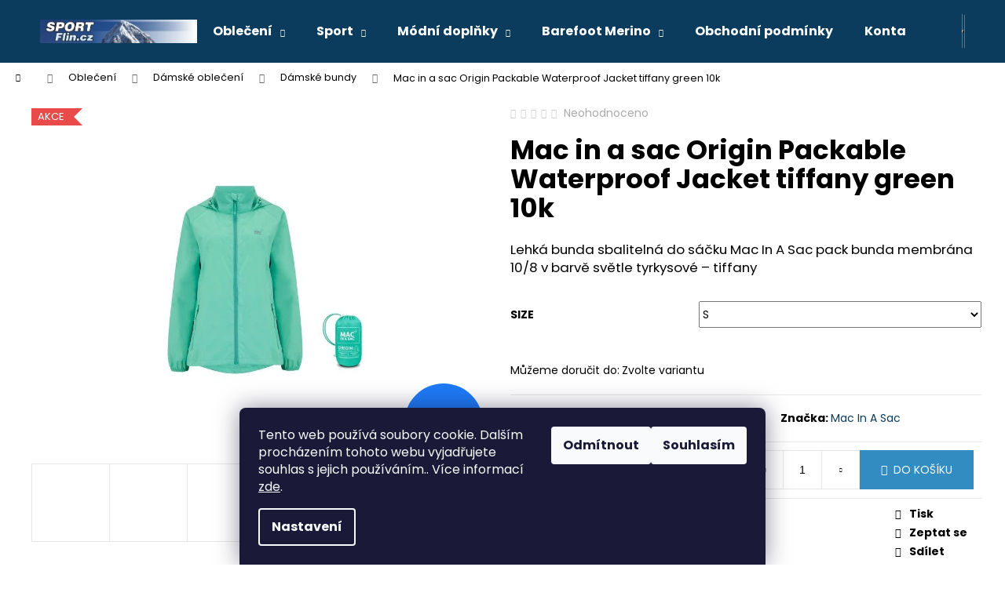

--- FILE ---
content_type: text/html; charset=utf-8
request_url: https://www.flin.cz/mac-in-a-sac-origin-packable-waterproof-jacket-tiffany-green/?parameterValueId=251
body_size: 31040
content:
<!doctype html><html lang="cs" dir="ltr" class="header-background-dark external-fonts-loaded"><head><meta charset="utf-8" /><meta name="viewport" content="width=device-width,initial-scale=1" /><title>Mac in a sac Origin Packable Waterproof Jacket tiffany green 10k - Flin Sport</title><link rel="preconnect" href="https://cdn.myshoptet.com" /><link rel="dns-prefetch" href="https://cdn.myshoptet.com" /><link rel="preload" href="https://cdn.myshoptet.com/prj/dist/master/cms/libs/jquery/jquery-1.11.3.min.js" as="script" /><link href="https://cdn.myshoptet.com/prj/dist/master/cms/templates/frontend_templates/shared/css/font-face/poppins.css" rel="stylesheet"><link href="https://cdn.myshoptet.com/prj/dist/master/shop/dist/font-shoptet-12.css.d637f40c301981789c16.css" rel="stylesheet"><script>
dataLayer = [];
dataLayer.push({'shoptet' : {
    "pageId": 933,
    "pageType": "productDetail",
    "currency": "CZK",
    "currencyInfo": {
        "decimalSeparator": ",",
        "exchangeRate": 1,
        "priceDecimalPlaces": 2,
        "symbol": "K\u010d",
        "symbolLeft": 0,
        "thousandSeparator": " "
    },
    "language": "cs",
    "projectId": 376460,
    "product": {
        "id": 13440,
        "guid": "43be9f2e-d270-11eb-ad86-0cc47a6c9c84",
        "hasVariants": true,
        "codes": [
            {
                "code": "13440\/S",
                "quantity": "1",
                "stocks": [
                    {
                        "id": 1,
                        "quantity": "1"
                    }
                ]
            },
            {
                "code": "13440\/M",
                "quantity": "1",
                "stocks": [
                    {
                        "id": 1,
                        "quantity": "1"
                    }
                ]
            },
            {
                "code": "13440\/L",
                "quantity": "0",
                "stocks": [
                    {
                        "id": 1,
                        "quantity": "0"
                    }
                ]
            },
            {
                "code": "13440\/XL",
                "quantity": "1",
                "stocks": [
                    {
                        "id": 1,
                        "quantity": "1"
                    }
                ]
            },
            {
                "code": "13440\/XXL",
                "quantity": "0",
                "stocks": [
                    {
                        "id": 1,
                        "quantity": "0"
                    }
                ]
            },
            {
                "code": "13440\/XS",
                "quantity": "1",
                "stocks": [
                    {
                        "id": 1,
                        "quantity": "1"
                    }
                ]
            },
            {
                "code": "13440\/XXS",
                "quantity": "0",
                "stocks": [
                    {
                        "id": 1,
                        "quantity": "0"
                    }
                ]
            }
        ],
        "name": "Mac in a sac Origin Packable Waterproof Jacket tiffany green 10k",
        "appendix": "",
        "weight": 0,
        "manufacturer": "Mac In A Sac",
        "manufacturerGuid": "1EF533393BED64F2AAB7DA0BA3DED3EE",
        "currentCategory": "Oble\u010den\u00ed | D\u00e1msk\u00e9 oble\u010den\u00ed | D\u00e1msk\u00e9 bundy",
        "currentCategoryGuid": "9a06c93a-f8ce-11ea-aaaf-b8ca3a6063f8",
        "defaultCategory": "Oble\u010den\u00ed | D\u00e1msk\u00e9 oble\u010den\u00ed | D\u00e1msk\u00e9 bundy",
        "defaultCategoryGuid": "9a06c93a-f8ce-11ea-aaaf-b8ca3a6063f8",
        "currency": "CZK",
        "priceWithVat": 1390
    },
    "stocks": [
        {
            "id": 1,
            "title": "Prodejna Flin Sport",
            "isDeliveryPoint": 1,
            "visibleOnEshop": 1
        },
        {
            "id": "ext",
            "title": "Sklad",
            "isDeliveryPoint": 0,
            "visibleOnEshop": 1
        }
    ],
    "cartInfo": {
        "id": null,
        "freeShipping": false,
        "freeShippingFrom": 2000,
        "leftToFreeGift": {
            "formattedPrice": "0 K\u010d",
            "priceLeft": 0
        },
        "freeGift": false,
        "leftToFreeShipping": {
            "priceLeft": 2000,
            "dependOnRegion": 0,
            "formattedPrice": "2 000 K\u010d"
        },
        "discountCoupon": [],
        "getNoBillingShippingPrice": {
            "withoutVat": 0,
            "vat": 0,
            "withVat": 0
        },
        "cartItems": [],
        "taxMode": "ORDINARY"
    },
    "cart": [],
    "customer": {
        "priceRatio": 1,
        "priceListId": 1,
        "groupId": null,
        "registered": false,
        "mainAccount": false
    }
}});
dataLayer.push({'cookie_consent' : {
    "marketing": "denied",
    "analytics": "denied"
}});
document.addEventListener('DOMContentLoaded', function() {
    shoptet.consent.onAccept(function(agreements) {
        if (agreements.length == 0) {
            return;
        }
        dataLayer.push({
            'cookie_consent' : {
                'marketing' : (agreements.includes(shoptet.config.cookiesConsentOptPersonalisation)
                    ? 'granted' : 'denied'),
                'analytics': (agreements.includes(shoptet.config.cookiesConsentOptAnalytics)
                    ? 'granted' : 'denied')
            },
            'event': 'cookie_consent'
        });
    });
});
</script>
<meta property="og:type" content="website"><meta property="og:site_name" content="flin.cz"><meta property="og:url" content="https://www.flin.cz/mac-in-a-sac-origin-packable-waterproof-jacket-tiffany-green/?parameterValueId=251"><meta property="og:title" content="Mac in a sac Origin Packable Waterproof Jacket tiffany green 10k - Flin Sport"><meta name="author" content="Flin Sport"><meta name="web_author" content="Shoptet.cz"><meta name="dcterms.rightsHolder" content="www.flin.cz"><meta name="robots" content="index,follow"><meta property="og:image" content="https://cdn.myshoptet.com/usr/www.flin.cz/user/shop/big/13440-18_origin-tiffany-comp-540x.jpg?67c02e94"><meta property="og:description" content="Mac in a sac Origin Packable Waterproof Jacket tiffany green 10k. Lehká bunda sbalitelná do sáčku Mac In A Sac pack bunda membrána 10/8 v barvě světle tyrkysové – tiffany"><meta name="description" content="Mac in a sac Origin Packable Waterproof Jacket tiffany green 10k. Lehká bunda sbalitelná do sáčku Mac In A Sac pack bunda membrána 10/8 v barvě světle tyrkysové – tiffany"><meta property="product:price:amount" content="1390"><meta property="product:price:currency" content="CZK"><style>:root {--color-primary: #0B3C5D;--color-primary-h: 204;--color-primary-s: 79%;--color-primary-l: 20%;--color-primary-hover: #0F507B;--color-primary-hover-h: 204;--color-primary-hover-s: 78%;--color-primary-hover-l: 27%;--color-secondary: #328CC1;--color-secondary-h: 202;--color-secondary-s: 59%;--color-secondary-l: 48%;--color-secondary-hover: #2C7AA9;--color-secondary-hover-h: 203;--color-secondary-hover-s: 59%;--color-secondary-hover-l: 42%;--color-tertiary: #8f0505;--color-tertiary-h: 0;--color-tertiary-s: 93%;--color-tertiary-l: 29%;--color-tertiary-hover: #8f0505;--color-tertiary-hover-h: 0;--color-tertiary-hover-s: 93%;--color-tertiary-hover-l: 29%;--color-header-background: #0B3C5D;--template-font: "Poppins";--template-headings-font: "Poppins";--header-background-url: url("[data-uri]");--cookies-notice-background: #1A1937;--cookies-notice-color: #F8FAFB;--cookies-notice-button-hover: #f5f5f5;--cookies-notice-link-hover: #27263f;--templates-update-management-preview-mode-content: "Náhled aktualizací šablony je aktivní pro váš prohlížeč."}</style>
    
    <link href="https://cdn.myshoptet.com/prj/dist/master/shop/dist/main-12.less.a712b24f4ee06168baf8.css" rel="stylesheet" />
                <link href="https://cdn.myshoptet.com/prj/dist/master/shop/dist/mobile-header-v1-12.less.b339935b08864b3ce9dc.css" rel="stylesheet" />
    
    <script>var shoptet = shoptet || {};</script>
    <script src="https://cdn.myshoptet.com/prj/dist/master/shop/dist/main-3g-header.js.05f199e7fd2450312de2.js"></script>
<!-- User include --><!-- /User include --><link rel="shortcut icon" href="/favicon.ico" type="image/x-icon" /><link rel="canonical" href="https://www.flin.cz/mac-in-a-sac-origin-packable-waterproof-jacket-tiffany-green/" />    <script>
        var _hwq = _hwq || [];
        _hwq.push(['setKey', '57E8198422A78C113A4983BDC007198C']);
        _hwq.push(['setTopPos', '100']);
        _hwq.push(['showWidget', '21']);
        (function() {
            var ho = document.createElement('script');
            ho.src = 'https://cz.im9.cz/direct/i/gjs.php?n=wdgt&sak=57E8198422A78C113A4983BDC007198C';
            var s = document.getElementsByTagName('script')[0]; s.parentNode.insertBefore(ho, s);
        })();
    </script>
<style>/* custom background */@media (min-width: 992px) {body {background-position: top center;background-repeat: no-repeat;background-attachment: fixed;background-image: url('https://cdn.myshoptet.com/usr/www.flin.cz/user/frontend_backgrounds/pozadi.jpg');}}</style>    <!-- Global site tag (gtag.js) - Google Analytics -->
    <script async src="https://www.googletagmanager.com/gtag/js?id=G-RC9TK8QZWL"></script>
    <script>
        
        window.dataLayer = window.dataLayer || [];
        function gtag(){dataLayer.push(arguments);}
        

                    console.debug('default consent data');

            gtag('consent', 'default', {"ad_storage":"denied","analytics_storage":"denied","ad_user_data":"denied","ad_personalization":"denied","wait_for_update":500});
            dataLayer.push({
                'event': 'default_consent'
            });
        
        gtag('js', new Date());

                gtag('config', 'UA-164122871-1', { 'groups': "UA" });
        
                gtag('config', 'G-RC9TK8QZWL', {"groups":"GA4","send_page_view":false,"content_group":"productDetail","currency":"CZK","page_language":"cs"});
        
        
        
        
        
        
                    gtag('event', 'page_view', {"send_to":"GA4","page_language":"cs","content_group":"productDetail","currency":"CZK"});
        
                gtag('set', 'currency', 'CZK');

        gtag('event', 'view_item', {
            "send_to": "UA",
            "items": [
                {
                    "id": "13440\/S",
                    "name": "Mac in a sac Origin Packable Waterproof Jacket tiffany green 10k",
                    "category": "Oble\u010den\u00ed \/ D\u00e1msk\u00e9 oble\u010den\u00ed \/ D\u00e1msk\u00e9 bundy",
                                        "brand": "Mac In A Sac",
                                                            "variant": "Size: S",
                                        "price": 1148.76
                }
            ]
        });
        
        
        
        
        
                    gtag('event', 'view_item', {"send_to":"GA4","page_language":"cs","content_group":"productDetail","value":1148.76,"currency":"CZK","items":[{"item_id":"13440\/S","item_name":"Mac in a sac Origin Packable Waterproof Jacket tiffany green 10k","item_brand":"Mac In A Sac","item_category":"Oble\u010den\u00ed","item_category2":"D\u00e1msk\u00e9 oble\u010den\u00ed","item_category3":"D\u00e1msk\u00e9 bundy","item_variant":"13440\/S~Size: S","price":1148.76,"quantity":1,"index":0}]});
        
        
        
        
        
        
        
        document.addEventListener('DOMContentLoaded', function() {
            if (typeof shoptet.tracking !== 'undefined') {
                for (var id in shoptet.tracking.bannersList) {
                    gtag('event', 'view_promotion', {
                        "send_to": "UA",
                        "promotions": [
                            {
                                "id": shoptet.tracking.bannersList[id].id,
                                "name": shoptet.tracking.bannersList[id].name,
                                "position": shoptet.tracking.bannersList[id].position
                            }
                        ]
                    });
                }
            }

            shoptet.consent.onAccept(function(agreements) {
                if (agreements.length !== 0) {
                    console.debug('gtag consent accept');
                    var gtagConsentPayload =  {
                        'ad_storage': agreements.includes(shoptet.config.cookiesConsentOptPersonalisation)
                            ? 'granted' : 'denied',
                        'analytics_storage': agreements.includes(shoptet.config.cookiesConsentOptAnalytics)
                            ? 'granted' : 'denied',
                                                                                                'ad_user_data': agreements.includes(shoptet.config.cookiesConsentOptPersonalisation)
                            ? 'granted' : 'denied',
                        'ad_personalization': agreements.includes(shoptet.config.cookiesConsentOptPersonalisation)
                            ? 'granted' : 'denied',
                        };
                    console.debug('update consent data', gtagConsentPayload);
                    gtag('consent', 'update', gtagConsentPayload);
                    dataLayer.push(
                        { 'event': 'update_consent' }
                    );
                }
            });
        });
    </script>
<script>
    (function(t, r, a, c, k, i, n, g) { t['ROIDataObject'] = k;
    t[k]=t[k]||function(){ (t[k].q=t[k].q||[]).push(arguments) },t[k].c=i;n=r.createElement(a),
    g=r.getElementsByTagName(a)[0];n.async=1;n.src=c;g.parentNode.insertBefore(n,g)
    })(window, document, 'script', '//www.heureka.cz/ocm/sdk.js?source=shoptet&version=2&page=product_detail', 'heureka', 'cz');

    heureka('set_user_consent', 0);
</script>
</head><body class="desktop id-933 in-damske-bundy template-12 type-product type-detail one-column-body columns-4 ums_forms_redesign--off ums_a11y_category_page--on ums_discussion_rating_forms--off ums_flags_display_unification--on ums_a11y_login--on mobile-header-version-1"><noscript>
    <style>
        #header {
            padding-top: 0;
            position: relative !important;
            top: 0;
        }
        .header-navigation {
            position: relative !important;
        }
        .overall-wrapper {
            margin: 0 !important;
        }
        body:not(.ready) {
            visibility: visible !important;
        }
    </style>
    <div class="no-javascript">
        <div class="no-javascript__title">Musíte změnit nastavení vašeho prohlížeče</div>
        <div class="no-javascript__text">Podívejte se na: <a href="https://www.google.com/support/bin/answer.py?answer=23852">Jak povolit JavaScript ve vašem prohlížeči</a>.</div>
        <div class="no-javascript__text">Pokud používáte software na blokování reklam, může být nutné povolit JavaScript z této stránky.</div>
        <div class="no-javascript__text">Děkujeme.</div>
    </div>
</noscript>

        <div id="fb-root"></div>
        <script>
            window.fbAsyncInit = function() {
                FB.init({
//                    appId            : 'your-app-id',
                    autoLogAppEvents : true,
                    xfbml            : true,
                    version          : 'v19.0'
                });
            };
        </script>
        <script async defer crossorigin="anonymous" src="https://connect.facebook.net/cs_CZ/sdk.js"></script>    <div class="siteCookies siteCookies--bottom siteCookies--dark js-siteCookies" role="dialog" data-testid="cookiesPopup" data-nosnippet>
        <div class="siteCookies__form">
            <div class="siteCookies__content">
                <div class="siteCookies__text">
                    Tento web používá soubory cookie. Dalším procházením tohoto webu vyjadřujete souhlas s jejich používáním.. Více informací <a href="https://376460.myshoptet.com/podminky-ochrany-osobnich-udaju/" target="\">zde</a>.
                </div>
                <p class="siteCookies__links">
                    <button class="siteCookies__link js-cookies-settings" aria-label="Nastavení cookies" data-testid="cookiesSettings">Nastavení</button>
                </p>
            </div>
            <div class="siteCookies__buttonWrap">
                                    <button class="siteCookies__button js-cookiesConsentSubmit" value="reject" aria-label="Odmítnout cookies" data-testid="buttonCookiesReject">Odmítnout</button>
                                <button class="siteCookies__button js-cookiesConsentSubmit" value="all" aria-label="Přijmout cookies" data-testid="buttonCookiesAccept">Souhlasím</button>
            </div>
        </div>
        <script>
            document.addEventListener("DOMContentLoaded", () => {
                const siteCookies = document.querySelector('.js-siteCookies');
                document.addEventListener("scroll", shoptet.common.throttle(() => {
                    const st = document.documentElement.scrollTop;
                    if (st > 1) {
                        siteCookies.classList.add('siteCookies--scrolled');
                    } else {
                        siteCookies.classList.remove('siteCookies--scrolled');
                    }
                }, 100));
            });
        </script>
    </div>
<a href="#content" class="skip-link sr-only">Přejít na obsah</a><div class="overall-wrapper">
    <div class="user-action">
                        <dialog id="login" class="dialog dialog--modal dialog--fullscreen js-dialog--modal" aria-labelledby="loginHeading">
        <div class="dialog__close dialog__close--arrow">
                        <button type="button" class="btn toggle-window-arr" data-dialog-close data-testid="backToShop">Zpět <span>do obchodu</span></button>
            </div>
        <div class="dialog__wrapper">
            <div class="dialog__content dialog__content--form">
                <div class="dialog__header">
                    <h2 id="loginHeading" class="dialog__heading dialog__heading--login">Přihlášení k vašemu účtu</h2>
                </div>
                <div id="customerLogin" class="dialog__body">
                    <form action="/action/Customer/Login/" method="post" id="formLoginIncluded" class="csrf-enabled formLogin" data-testid="formLogin"><input type="hidden" name="referer" value="" /><div class="form-group"><div class="input-wrapper email js-validated-element-wrapper no-label"><input type="email" name="email" class="form-control" autofocus placeholder="E-mailová adresa (např. jan@novak.cz)" data-testid="inputEmail" autocomplete="email" required /></div></div><div class="form-group"><div class="input-wrapper password js-validated-element-wrapper no-label"><input type="password" name="password" class="form-control" placeholder="Heslo" data-testid="inputPassword" autocomplete="current-password" required /><span class="no-display">Nemůžete vyplnit toto pole</span><input type="text" name="surname" value="" class="no-display" /></div></div><div class="form-group"><div class="login-wrapper"><button type="submit" class="btn btn-secondary btn-text btn-login" data-testid="buttonSubmit">Přihlásit se</button><div class="password-helper"><a href="/registrace/" data-testid="signup" rel="nofollow">Nová registrace</a><a href="/klient/zapomenute-heslo/" rel="nofollow">Zapomenuté heslo</a></div></div></div></form>
                </div>
            </div>
        </div>
    </dialog>
            </div>
<header id="header"><div class="container navigation-wrapper"><div class="site-name"><a href="/" data-testid="linkWebsiteLogo"><img src="https://cdn.myshoptet.com/usr/www.flin.cz/user/logos/bannerflin-1.jpg" alt="Flin Sport" fetchpriority="low" /></a></div><nav id="navigation" aria-label="Hlavní menu" data-collapsible="true"><div class="navigation-in menu"><ul class="menu-level-1" role="menubar" data-testid="headerMenuItems"><li class="menu-item-1254 ext" role="none"><a href="/obleceni/" data-testid="headerMenuItem" role="menuitem" aria-haspopup="true" aria-expanded="false"><b>Oblečení</b><span class="submenu-arrow"></span></a><ul class="menu-level-2" aria-label="Oblečení" tabindex="-1" role="menu"><li class="menu-item-909" role="none"><a href="/panske-obleceni/" data-image="https://cdn.myshoptet.com/usr/www.flin.cz/user/categories/thumb/160609an_mg_7507.jpg" data-testid="headerMenuItem" role="menuitem"><span>Pánské oblečení</span></a>
                        </li><li class="menu-item-897" role="none"><a href="/damske-obleceni/" data-image="https://cdn.myshoptet.com/usr/www.flin.cz/user/categories/thumb/zdj__cie_04.jpg" data-testid="headerMenuItem" role="menuitem"><span>Dámské oblečení</span></a>
                        </li><li class="menu-item-891" role="none"><a href="/detske-obleceni/" data-image="https://cdn.myshoptet.com/usr/www.flin.cz/user/categories/thumb/mg_9672-1.jpg" data-testid="headerMenuItem" role="menuitem"><span>Dětské oblečení</span></a>
                        </li></ul></li>
<li class="menu-item-918 ext" role="none"><a href="/sport/" data-testid="headerMenuItem" role="menuitem" aria-haspopup="true" aria-expanded="false"><b>Sport</b><span class="submenu-arrow"></span></a><ul class="menu-level-2" aria-label="Sport" tabindex="-1" role="menu"><li class="menu-item-1026" role="none"><a href="/obuv/" data-image="https://cdn.myshoptet.com/usr/www.flin.cz/user/categories/thumb/173950_000.jpg" data-testid="headerMenuItem" role="menuitem"><span>Obuv</span></a>
                        </li><li class="menu-item-827" role="none"><a href="/batohy/" data-image="https://cdn.myshoptet.com/usr/www.flin.cz/user/categories/thumb/210651_000.jpg" data-testid="headerMenuItem" role="menuitem"><span>Batohy</span></a>
                        </li><li class="menu-item-1017" role="none"><a href="/trekingove-hole/" data-image="https://cdn.myshoptet.com/usr/www.flin.cz/user/categories/thumb/speedpink_2020.jpg" data-testid="headerMenuItem" role="menuitem"><span>Trekingové hole</span></a>
                        </li><li class="menu-item-1062" role="none"><a href="/fitness-a-beh/" data-image="https://cdn.myshoptet.com/usr/www.flin.cz/user/categories/thumb/cm10110_red-1.jpg" data-testid="headerMenuItem" role="menuitem"><span>Fitness a běh</span></a>
                        </li><li class="menu-item-969" role="none"><a href="/cyklistika/" data-image="https://cdn.myshoptet.com/usr/www.flin.cz/user/categories/thumb/7817950_1.jpg" data-testid="headerMenuItem" role="menuitem"><span>Cyklistika</span></a>
                        </li><li class="menu-item-981" role="none"><a href="/zimni-sporty/" data-testid="headerMenuItem" role="menuitem"><span>Zimní sporty</span></a>
                        </li></ul></li>
<li class="menu-item-882 ext" role="none"><a href="/modni-doplnky/" data-testid="headerMenuItem" role="menuitem" aria-haspopup="true" aria-expanded="false"><b>Módní doplňky</b><span class="submenu-arrow"></span></a><ul class="menu-level-2" aria-label="Módní doplňky" tabindex="-1" role="menu"><li class="menu-item-1277" role="none"><a href="/ponozky/" data-testid="headerMenuItem" role="menuitem"><span>Ponožky</span></a>
                        </li><li class="menu-item-854" role="none"><a href="/rukavice/" data-image="https://cdn.myshoptet.com/usr/www.flin.cz/user/categories/thumb/kevin_pink.jpg" data-testid="headerMenuItem" role="menuitem"><span>Rukavice</span></a>
                        </li><li class="menu-item-888" role="none"><a href="/zimni-cepice/" data-image="https://cdn.myshoptet.com/usr/www.flin.cz/user/categories/thumb/a126_115.jpg" data-testid="headerMenuItem" role="menuitem"><span>Zimní čepice</span></a>
                        </li><li class="menu-item-706" role="none"><a href="/funkcni/" data-image="https://cdn.myshoptet.com/usr/www.flin.cz/user/categories/thumb/03.jpg" data-testid="headerMenuItem" role="menuitem"><span>Funkční čepice pro odvod potu</span></a>
                        </li><li class="menu-item-703" role="none"><a href="/pletene/" data-image="https://cdn.myshoptet.com/usr/www.flin.cz/user/categories/thumb/a109_113.jpg" data-testid="headerMenuItem" role="menuitem"><span>Zimní pletené s merino</span></a>
                        </li><li class="menu-item-885" role="none"><a href="/saly/" data-image="https://cdn.myshoptet.com/usr/www.flin.cz/user/categories/thumb/s20_109.jpg" data-testid="headerMenuItem" role="menuitem"><span>Šály a pletené nákrčníky</span></a>
                        </li><li class="menu-item-700" role="none"><a href="/nakrcniky/" data-image="https://cdn.myshoptet.com/usr/www.flin.cz/user/categories/thumb/feathers_purple.jpg" data-testid="headerMenuItem" role="menuitem"><span>Multifunkční šátky</span></a>
                        </li><li class="menu-item-681" role="none"><a href="/celenky/" data-image="https://cdn.myshoptet.com/usr/www.flin.cz/user/categories/thumb/celenka.jpg" data-testid="headerMenuItem" role="menuitem"><span>Čelenky a šátky</span></a>
                        </li><li class="menu-item-845" role="none"><a href="/bavlnene/" data-image="https://cdn.myshoptet.com/usr/www.flin.cz/user/categories/thumb/renca22.jpg" data-testid="headerMenuItem" role="menuitem"><span>Bavlněné čepice</span></a>
                        </li><li class="menu-item-680" role="none"><a href="/bryle/" data-image="https://cdn.myshoptet.com/usr/www.flin.cz/user/categories/thumb/1706.jpg" data-testid="headerMenuItem" role="menuitem"><span>Brýle</span></a>
                        </li></ul></li>
<li class="menu-item-1207 ext" role="none"><a href="/barefoot-merino/" data-testid="headerMenuItem" role="menuitem" aria-haspopup="true" aria-expanded="false"><b>Barefoot Merino</b><span class="submenu-arrow"></span></a><ul class="menu-level-2" aria-label="Barefoot Merino" tabindex="-1" role="menu"><li class="menu-item-1210" role="none"><a href="/damske-barefoot-boty/" data-image="https://cdn.myshoptet.com/usr/www.flin.cz/user/categories/thumb/d__msk__-barefoot-boty-brubeck-merino-13.jpg" data-testid="headerMenuItem" role="menuitem"><span>Dámské barefoot boty</span></a>
                        </li><li class="menu-item-1213" role="none"><a href="/panske-barefoot-boty/" data-image="https://cdn.myshoptet.com/usr/www.flin.cz/user/categories/thumb/p__nsk__-barefoot-boty-brubeck-merino-11.jpg" data-testid="headerMenuItem" role="menuitem"><span>Pánské barefoot boty</span></a>
                        </li></ul></li>
<li class="menu-item-39" role="none"><a href="/obchodni-podminky/" data-testid="headerMenuItem" role="menuitem" aria-expanded="false"><b>Obchodní podmínky</b></a></li>
<li class="menu-item-29" role="none"><a href="/kontakty/" data-testid="headerMenuItem" role="menuitem" aria-expanded="false"><b>Kontakty</b></a></li>
<li class="menu-item--51" role="none"><a href="/hodnoceni-obchodu/" data-testid="headerMenuItem" role="menuitem" aria-expanded="false"><b>Hodnocení obchodu</b></a></li>
<li class="menu-item--6" role="none"><a href="/napiste-nam/" data-testid="headerMenuItem" role="menuitem" aria-expanded="false"><b>Napište nám</b></a></li>
</ul>
    <ul class="navigationActions" role="menu">
                            <li role="none">
                                    <a href="/login/?backTo=%2Fmac-in-a-sac-origin-packable-waterproof-jacket-tiffany-green%2F%3FparameterValueId%3D251" rel="nofollow" data-testid="signin" role="menuitem"><span>Přihlášení</span></a>
                            </li>
                        </ul>
</div><span class="navigation-close"></span></nav><div class="menu-helper" data-testid="hamburgerMenu"><span>Více</span></div>

    <div class="navigation-buttons">
                <a href="#" class="toggle-window" data-target="search" data-testid="linkSearchIcon"><span class="sr-only">Hledat</span></a>
                    
        <button class="top-nav-button top-nav-button-login" type="button" data-dialog-id="login" aria-haspopup="dialog" aria-controls="login" data-testid="signin">
            <span class="sr-only">Přihlášení</span>
        </button>
                    <a href="/kosik/" class="toggle-window cart-count" data-target="cart" data-testid="headerCart" rel="nofollow" aria-haspopup="dialog" aria-expanded="false" aria-controls="cart-widget"><span class="sr-only">Nákupní košík</span></a>
        <a href="#" class="toggle-window" data-target="navigation" data-testid="hamburgerMenu"><span class="sr-only">Menu</span></a>
    </div>

</div></header><!-- / header -->


<div id="content-wrapper" class="container_resetted content-wrapper">
    
                                <div class="breadcrumbs navigation-home-icon-wrapper" itemscope itemtype="https://schema.org/BreadcrumbList">
                                                                            <span id="navigation-first" data-basetitle="Flin Sport" itemprop="itemListElement" itemscope itemtype="https://schema.org/ListItem">
                <a href="/" itemprop="item" class="navigation-home-icon"><span class="sr-only" itemprop="name">Domů</span></a>
                <span class="navigation-bullet">/</span>
                <meta itemprop="position" content="1" />
            </span>
                                <span id="navigation-1" itemprop="itemListElement" itemscope itemtype="https://schema.org/ListItem">
                <a href="/obleceni/" itemprop="item" data-testid="breadcrumbsSecondLevel"><span itemprop="name">Oblečení</span></a>
                <span class="navigation-bullet">/</span>
                <meta itemprop="position" content="2" />
            </span>
                                <span id="navigation-2" itemprop="itemListElement" itemscope itemtype="https://schema.org/ListItem">
                <a href="/damske-obleceni/" itemprop="item" data-testid="breadcrumbsSecondLevel"><span itemprop="name">Dámské oblečení</span></a>
                <span class="navigation-bullet">/</span>
                <meta itemprop="position" content="3" />
            </span>
                                <span id="navigation-3" itemprop="itemListElement" itemscope itemtype="https://schema.org/ListItem">
                <a href="/damske-bundy/" itemprop="item" data-testid="breadcrumbsSecondLevel"><span itemprop="name">Dámské bundy</span></a>
                <span class="navigation-bullet">/</span>
                <meta itemprop="position" content="4" />
            </span>
                                            <span id="navigation-4" itemprop="itemListElement" itemscope itemtype="https://schema.org/ListItem" data-testid="breadcrumbsLastLevel">
                <meta itemprop="item" content="https://www.flin.cz/mac-in-a-sac-origin-packable-waterproof-jacket-tiffany-green/?parameterValueId=251" />
                <meta itemprop="position" content="5" />
                <span itemprop="name" data-title="Mac in a sac Origin Packable Waterproof Jacket tiffany green 10k">Mac in a sac Origin Packable Waterproof Jacket tiffany green 10k <span class="appendix"></span></span>
            </span>
            </div>
            
    <div class="content-wrapper-in">
                <main id="content" class="content wide">
                                                        <script>
            
            var shoptet = shoptet || {};
            shoptet.variantsUnavailable = shoptet.variantsUnavailable || {};
            
            shoptet.variantsUnavailable.availableVariantsResource = ["17-251","17-254","17-260","17-320"]
        </script>
                                                                                                                            
<div class="p-detail" itemscope itemtype="https://schema.org/Product">

    
    <meta itemprop="name" content="Mac in a sac Origin Packable Waterproof Jacket tiffany green 10k" />
    <meta itemprop="category" content="Úvodní stránka &gt; Oblečení &gt; Dámské oblečení &gt; Dámské bundy &gt; Mac in a sac Origin Packable Waterproof Jacket tiffany green 10k" />
    <meta itemprop="url" content="https://www.flin.cz/mac-in-a-sac-origin-packable-waterproof-jacket-tiffany-green/" />
    <meta itemprop="image" content="https://cdn.myshoptet.com/usr/www.flin.cz/user/shop/big/13440-18_origin-tiffany-comp-540x.jpg?67c02e94" />
            <meta itemprop="description" content="Lehká bunda sbalitelná do sáčku Mac In A Sac pack bunda membrána 10/8 v barvě světle tyrkysové – tiffany" />
                <span class="js-hidden" itemprop="manufacturer" itemscope itemtype="https://schema.org/Organization">
            <meta itemprop="name" content="Mac In A Sac" />
        </span>
        <span class="js-hidden" itemprop="brand" itemscope itemtype="https://schema.org/Brand">
            <meta itemprop="name" content="Mac In A Sac" />
        </span>
                            <meta itemprop="gtin13" content="5060703480504" />                    <meta itemprop="gtin13" content="5060703480511" />                    <meta itemprop="gtin13" content="5060703480535" />                    <meta itemprop="gtin13" content="5060703480498" />            
        <div class="p-detail-inner">

        <div class="p-data-wrapper">
            <div class="p-detail-inner-header">
                            <div class="stars-wrapper">
            
<span class="stars star-list">
                                                <span class="star star-off show-tooltip is-active productRatingAction" data-productid="13440" data-score="1" title="    Hodnocení:
            Neohodnoceno    "></span>
                    
                                                <span class="star star-off show-tooltip is-active productRatingAction" data-productid="13440" data-score="2" title="    Hodnocení:
            Neohodnoceno    "></span>
                    
                                                <span class="star star-off show-tooltip is-active productRatingAction" data-productid="13440" data-score="3" title="    Hodnocení:
            Neohodnoceno    "></span>
                    
                                                <span class="star star-off show-tooltip is-active productRatingAction" data-productid="13440" data-score="4" title="    Hodnocení:
            Neohodnoceno    "></span>
                    
                                                <span class="star star-off show-tooltip is-active productRatingAction" data-productid="13440" data-score="5" title="    Hodnocení:
            Neohodnoceno    "></span>
                    
    </span>
            <span class="stars-label">
                                Neohodnoceno                    </span>
        </div>
                    <h1>
                      Mac in a sac Origin Packable Waterproof Jacket tiffany green 10k                </h1>
            </div>

                            <div class="p-short-description" data-testid="productCardShortDescr">
                    <p>Lehká bunda sbalitelná do sáčku Mac In A Sac pack bunda membrána 10/8 v barvě světle tyrkysové – tiffany</p>
                </div>
            

            <form action="/action/Cart/addCartItem/" method="post" id="product-detail-form" class="pr-action csrf-enabled" data-testid="formProduct">
                <meta itemprop="productID" content="13440" /><meta itemprop="identifier" content="43be9f2e-d270-11eb-ad86-0cc47a6c9c84" /><span itemprop="offers" itemscope itemtype="https://schema.org/Offer"><meta itemprop="sku" content="13440/S" /><link itemprop="availability" href="https://schema.org/InStock" /><meta itemprop="url" content="https://www.flin.cz/mac-in-a-sac-origin-packable-waterproof-jacket-tiffany-green/" /><meta itemprop="price" content="1390.00" /><meta itemprop="priceCurrency" content="CZK" /><link itemprop="itemCondition" href="https://schema.org/NewCondition" /><meta itemprop="warranty" content="2 roky" /></span><span itemprop="offers" itemscope itemtype="https://schema.org/Offer"><meta itemprop="sku" content="13440/M" /><link itemprop="availability" href="https://schema.org/InStock" /><meta itemprop="url" content="https://www.flin.cz/mac-in-a-sac-origin-packable-waterproof-jacket-tiffany-green/" /><meta itemprop="price" content="1390.00" /><meta itemprop="priceCurrency" content="CZK" /><link itemprop="itemCondition" href="https://schema.org/NewCondition" /><meta itemprop="warranty" content="2 roky" /></span><span itemprop="offers" itemscope itemtype="https://schema.org/Offer"><meta itemprop="sku" content="13440/XL" /><link itemprop="availability" href="https://schema.org/InStock" /><meta itemprop="url" content="https://www.flin.cz/mac-in-a-sac-origin-packable-waterproof-jacket-tiffany-green/" /><meta itemprop="price" content="1390.00" /><meta itemprop="priceCurrency" content="CZK" /><link itemprop="itemCondition" href="https://schema.org/NewCondition" /><meta itemprop="warranty" content="2 roky" /></span><span itemprop="offers" itemscope itemtype="https://schema.org/Offer"><meta itemprop="sku" content="13440/XS" /><link itemprop="availability" href="https://schema.org/InStock" /><meta itemprop="url" content="https://www.flin.cz/mac-in-a-sac-origin-packable-waterproof-jacket-tiffany-green/" /><meta itemprop="price" content="1390.00" /><meta itemprop="priceCurrency" content="CZK" /><link itemprop="itemCondition" href="https://schema.org/NewCondition" /><meta itemprop="warranty" content="2 roky" /></span><input type="hidden" name="productId" value="13440" /><input type="hidden" name="priceId" value="35394" /><input type="hidden" name="language" value="cs" />

                <div class="p-variants-block">
                                    <table class="detail-parameters">
                        <tbody>
                                                                                <script>
    shoptet.variantsSplit = shoptet.variantsSplit || {};
    shoptet.variantsSplit.necessaryVariantData = {"17-251":{"name":"Mac in a sac Origin Packable Waterproof Jacket tiffany green 10k","isNotSoldOut":true,"zeroPrice":0,"id":35394,"code":"13440\/S","price":"1 390 K\u010d","standardPrice":"1 590 K\u010d","actionPriceActive":0,"priceUnformatted":1390,"variantImage":{"detail":"https:\/\/cdn.myshoptet.com\/usr\/www.flin.cz\/user\/shop\/detail\/13440-18_origin-tiffany-comp-540x.jpg?67c02e94","detail_small":"https:\/\/cdn.myshoptet.com\/usr\/www.flin.cz\/user\/shop\/detail_small\/13440-18_origin-tiffany-comp-540x.jpg?67c02e94","cart":"https:\/\/cdn.myshoptet.com\/usr\/www.flin.cz\/user\/shop\/related\/13440-18_origin-tiffany-comp-540x.jpg?67c02e94","big":"https:\/\/cdn.myshoptet.com\/usr\/www.flin.cz\/user\/shop\/big\/13440-18_origin-tiffany-comp-540x.jpg?67c02e94"},"freeShipping":0,"freeBilling":0,"decimalCount":0,"availabilityName":"Skladem","availabilityColor":"#009901","minimumAmount":1,"maximumAmount":9999},"17-254":{"name":"Mac in a sac Origin Packable Waterproof Jacket tiffany green 10k","isNotSoldOut":true,"zeroPrice":0,"id":35397,"code":"13440\/M","price":"1 390 K\u010d","standardPrice":"1 590 K\u010d","actionPriceActive":0,"priceUnformatted":1390,"variantImage":{"detail":"https:\/\/cdn.myshoptet.com\/usr\/www.flin.cz\/user\/shop\/detail\/13440-18_origin-tiffany-comp-540x.jpg?67c02e94","detail_small":"https:\/\/cdn.myshoptet.com\/usr\/www.flin.cz\/user\/shop\/detail_small\/13440-18_origin-tiffany-comp-540x.jpg?67c02e94","cart":"https:\/\/cdn.myshoptet.com\/usr\/www.flin.cz\/user\/shop\/related\/13440-18_origin-tiffany-comp-540x.jpg?67c02e94","big":"https:\/\/cdn.myshoptet.com\/usr\/www.flin.cz\/user\/shop\/big\/13440-18_origin-tiffany-comp-540x.jpg?67c02e94"},"freeShipping":0,"freeBilling":0,"decimalCount":0,"availabilityName":"Skladem","availabilityColor":"#009901","minimumAmount":1,"maximumAmount":9999},"17-260":{"name":"Mac in a sac Origin Packable Waterproof Jacket tiffany green 10k","isNotSoldOut":true,"zeroPrice":0,"id":35403,"code":"13440\/XL","price":"1 390 K\u010d","standardPrice":"1 590 K\u010d","actionPriceActive":0,"priceUnformatted":1390,"variantImage":{"detail":"https:\/\/cdn.myshoptet.com\/usr\/www.flin.cz\/user\/shop\/detail\/13440-18_origin-tiffany-comp-540x.jpg?67c02e94","detail_small":"https:\/\/cdn.myshoptet.com\/usr\/www.flin.cz\/user\/shop\/detail_small\/13440-18_origin-tiffany-comp-540x.jpg?67c02e94","cart":"https:\/\/cdn.myshoptet.com\/usr\/www.flin.cz\/user\/shop\/related\/13440-18_origin-tiffany-comp-540x.jpg?67c02e94","big":"https:\/\/cdn.myshoptet.com\/usr\/www.flin.cz\/user\/shop\/big\/13440-18_origin-tiffany-comp-540x.jpg?67c02e94"},"freeShipping":0,"freeBilling":0,"decimalCount":0,"availabilityName":"Skladem","availabilityColor":"#009901","minimumAmount":1,"maximumAmount":9999},"17-320":{"name":"Mac in a sac Origin Packable Waterproof Jacket tiffany green 10k","isNotSoldOut":true,"zeroPrice":0,"id":35412,"code":"13440\/XS","price":"1 390 K\u010d","standardPrice":"1 590 K\u010d","actionPriceActive":0,"priceUnformatted":1390,"variantImage":{"detail":"https:\/\/cdn.myshoptet.com\/usr\/www.flin.cz\/user\/shop\/detail\/13440-18_origin-tiffany-comp-540x.jpg?67c02e94","detail_small":"https:\/\/cdn.myshoptet.com\/usr\/www.flin.cz\/user\/shop\/detail_small\/13440-18_origin-tiffany-comp-540x.jpg?67c02e94","cart":"https:\/\/cdn.myshoptet.com\/usr\/www.flin.cz\/user\/shop\/related\/13440-18_origin-tiffany-comp-540x.jpg?67c02e94","big":"https:\/\/cdn.myshoptet.com\/usr\/www.flin.cz\/user\/shop\/big\/13440-18_origin-tiffany-comp-540x.jpg?67c02e94"},"freeShipping":0,"freeBilling":0,"decimalCount":0,"availabilityName":"Skladem","availabilityColor":"#009901","minimumAmount":1,"maximumAmount":9999}};
</script>
                                                            <tr class="variant-list variant-not-chosen-anchor">
                                    <th>
                                            Size
                                    </th>
                                    <td>
                                                                                    <select name="parameterValueId[17]" class="hidden-split-parameter parameter-id-17" id="parameter-id-17" data-parameter-id="17" data-parameter-name="Size" data-testid="selectVariant_17"><option value="" data-choose="true" data-index="0">Zvolte variantu</option><option value="251" selected="selected" data-preselected="true" data-index="1">S</option><option value="254" data-index="2">M</option><option value="260" data-index="3">XL</option><option value="320" data-index="4">XS</option></select>
                                                                            </td>
                                </tr>
                                                        <tr>
                                <td colspan="2">
                                    <div id="jsUnavailableCombinationMessage" class="no-display">
    Zvolená varianta není k dispozici. <a href="#" id="jsSplitVariantsReset">Reset vybraných parametrů</a>.
</div>
                                </td>
                            </tr>
                        
                        
                                                                            <tr>
                                <th colspan="2">
                                    <span class="delivery-time-label">Můžeme doručit do:</span>
                                                            <div class="delivery-time" data-testid="deliveryTime">
                                                            <span class="parameter-dependent
                         no-display                         17-251                        "
                        >
                                                    23.1.2026
                                            </span>
                                            <span class="parameter-dependent
                         no-display                         17-254                        "
                        >
                                                    23.1.2026
                                            </span>
                                            <span class="parameter-dependent
                         no-display                         17-260                        "
                        >
                                                    23.1.2026
                                            </span>
                                            <span class="parameter-dependent
                         no-display                         17-320                        "
                        >
                                                    23.1.2026
                                            </span>
                                        <span class="parameter-dependent default-variant">
                        Zvolte variantu                    </span>
                            </div>
                                                                                </th>
                            </tr>
                                                                        </tbody>
                    </table>
                            </div>



            <div class="p-basic-info-block">
                <div class="block">
                                                            

                                                <span class="parameter-dependent
 no-display 17-251">
                <span class="availability-label" style="color: #009901">
                                            Skladem
                                    </span>
                    <span class="availability-amount" data-testid="numberAvailabilityAmount">(1&nbsp;ks)</span>
            </span>
                                            <span class="parameter-dependent
 no-display 17-254">
                <span class="availability-label" style="color: #009901">
                                            Skladem
                                    </span>
                    <span class="availability-amount" data-testid="numberAvailabilityAmount">(1&nbsp;ks)</span>
            </span>
                                            <span class="parameter-dependent
 no-display 17-260">
                <span class="availability-label" style="color: #009901">
                                            Skladem
                                    </span>
                    <span class="availability-amount" data-testid="numberAvailabilityAmount">(1&nbsp;ks)</span>
            </span>
                                            <span class="parameter-dependent
 no-display 17-320">
                <span class="availability-label" style="color: #009901">
                                            Skladem
                                    </span>
                    <span class="availability-amount" data-testid="numberAvailabilityAmount">(1&nbsp;ks)</span>
            </span>
                <span class="parameter-dependent default-variant">
            <span class="availability-label">
                Zvolte variantu            </span>
        </span>
                                    </div>
                <div class="block">
                                                        </div>
                <div class="block">
                                                                <span class="p-manufacturer-label">Značka: </span> <a href="/znacka/mac-in-a-sac/" data-testid="productCardBrandName">Mac In A Sac</a>
                                    </div>
            </div>

                                        
            <div class="p-to-cart-block">
                            <div class="p-final-price-wrapper">
                        <span class="price-standard">
                                            <span>1 590 Kč</span>
                        </span>
                        <span class="price-save">
            
                         &ndash;12 %
                </span>
                    <strong class="price-final" data-testid="productCardPrice">
                        <span class="price-final-holder">
                    1 390 Kč
    

            </span>
            </strong>
                                            <span class="price-measure">
                    
                        </span>
                    
                </div>
                            <div class="p-add-to-cart-wrapper">
                                <div class="add-to-cart" data-testid="divAddToCart">
                
<span class="quantity">
    <span
        class="increase-tooltip js-increase-tooltip"
        data-trigger="manual"
        data-container="body"
        data-original-title="Není možné zakoupit více než 9999 ks."
        aria-hidden="true"
        role="tooltip"
        data-testid="tooltip">
    </span>

    <span
        class="decrease-tooltip js-decrease-tooltip"
        data-trigger="manual"
        data-container="body"
        data-original-title="Minimální množství, které lze zakoupit, je 1 ks."
        aria-hidden="true"
        role="tooltip"
        data-testid="tooltip">
    </span>
    <label>
        <input
            type="number"
            name="amount"
            value="1"
            class="amount"
            autocomplete="off"
            data-decimals="0"
                        step="1"
            min="1"
            max="9999"
            aria-label="Množství"
            data-testid="cartAmount"/>
    </label>

    <button
        class="increase"
        type="button"
        aria-label="Zvýšit množství o 1"
        data-testid="increase">
            <span class="increase__sign">&plus;</span>
    </button>

    <button
        class="decrease"
        type="button"
        aria-label="Snížit množství o 1"
        data-testid="decrease">
            <span class="decrease__sign">&minus;</span>
    </button>
</span>
                    
                <button type="submit" class="btn btn-conversion add-to-cart-button" data-testid="buttonAddToCart" aria-label="Do košíku Mac in a sac Origin Packable Waterproof Jacket tiffany green 10k">Do košíku</button>
            
            </div>
                            </div>
            </div>


            </form>

            
            

            <div class="p-param-block">
                <div class="detail-parameters-wrapper">
                    <table class="detail-parameters second">
                        <tr>
    <th>
        <span class="row-header-label">
            Kategorie<span class="row-header-label-colon">:</span>
        </span>
    </th>
    <td>
        <a href="/damske-bundy/">Dámské bundy</a>    </td>
</tr>
    <tr>
        <th>
            <span class="row-header-label">
                Záruka<span class="row-header-label-colon">:</span>
            </span>
        </th>
        <td>
            2 roky
        </td>
    </tr>
    <tr class="productEan">
      <th>
          <span class="row-header-label productEan__label">
              EAN<span class="row-header-label-colon">:</span>
          </span>
      </th>
      <td>
          <span class="productEan__value js-productEan__value">5060703480504</span>
      </td>
  </tr>
                    </table>
                </div>
                <div class="social-buttons-wrapper">
                    <div class="link-icons" data-testid="productDetailActionIcons">
    <a href="#" class="link-icon print" title="Tisknout produkt"><span>Tisk</span></a>
    <a href="/mac-in-a-sac-origin-packable-waterproof-jacket-tiffany-green:dotaz/" class="link-icon chat" title="Mluvit s prodejcem" rel="nofollow"><span>Zeptat se</span></a>
                <a href="#" class="link-icon share js-share-buttons-trigger" title="Sdílet produkt"><span>Sdílet</span></a>
    </div>
                        <div class="social-buttons no-display">
                    <div class="twitter">
                <script>
        window.twttr = (function(d, s, id) {
            var js, fjs = d.getElementsByTagName(s)[0],
                t = window.twttr || {};
            if (d.getElementById(id)) return t;
            js = d.createElement(s);
            js.id = id;
            js.src = "https://platform.twitter.com/widgets.js";
            fjs.parentNode.insertBefore(js, fjs);
            t._e = [];
            t.ready = function(f) {
                t._e.push(f);
            };
            return t;
        }(document, "script", "twitter-wjs"));
        </script>

<a
    href="https://twitter.com/share"
    class="twitter-share-button"
        data-lang="cs"
    data-url="https://www.flin.cz/mac-in-a-sac-origin-packable-waterproof-jacket-tiffany-green/?parameterValueId=251"
>Tweet</a>

            </div>
                    <div class="facebook">
                <div
            data-layout="button_count"
        class="fb-like"
        data-action="like"
        data-show-faces="false"
        data-share="false"
                        data-width="285"
        data-height="26"
    >
</div>

            </div>
                                <div class="close-wrapper">
        <a href="#" class="close-after js-share-buttons-trigger" title="Sdílet produkt">Zavřít</a>
    </div>

            </div>
                </div>
            </div>


                                </div>

        <div class="p-image-wrapper">
            
            <div class="p-image" style="" data-testid="mainImage">
                

<a href="https://cdn.myshoptet.com/usr/www.flin.cz/user/shop/big/13440-18_origin-tiffany-comp-540x.jpg?67c02e94" class="p-main-image cloud-zoom" data-href="https://cdn.myshoptet.com/usr/www.flin.cz/user/shop/orig/13440-18_origin-tiffany-comp-540x.jpg?67c02e94"><img src="https://cdn.myshoptet.com/usr/www.flin.cz/user/shop/big/13440-18_origin-tiffany-comp-540x.jpg?67c02e94" alt="Origin Tiffany comp 540x" width="1024" height="768"  fetchpriority="high" />
</a>                
                <div class="flags flags-default">            <span class="flag flag-action">
            Akce
    </span>
        
                                    
    </div>
    

                

    

    <div class="flags flags-extra">
      
                
                                                                              
            <span class="flag flag-discount">
                                                                    <span class="price-standard">
                                            <span>1 590 Kč</span>
                        </span>
                                                                                                            <span class="price-save">
            
                         &ndash;12 %
                </span>
                                    </span>
              </div>
            </div>
            <div class="row">
                
    <div class="col-sm-12 p-thumbnails-wrapper">

        <div class="p-thumbnails">

            <div class="p-thumbnails-inner">

                <div>
                                                                                        <a href="https://cdn.myshoptet.com/usr/www.flin.cz/user/shop/big/13440-18_origin-tiffany-comp-540x.jpg?67c02e94" class="p-thumbnail highlighted">
                            <img src="data:image/svg+xml,%3Csvg%20width%3D%22100%22%20height%3D%22100%22%20xmlns%3D%22http%3A%2F%2Fwww.w3.org%2F2000%2Fsvg%22%3E%3C%2Fsvg%3E" alt="Origin Tiffany comp 540x" width="100" height="100"  data-src="https://cdn.myshoptet.com/usr/www.flin.cz/user/shop/related/13440-18_origin-tiffany-comp-540x.jpg?67c02e94" fetchpriority="low" />
                        </a>
                        <a href="https://cdn.myshoptet.com/usr/www.flin.cz/user/shop/big/13440-18_origin-tiffany-comp-540x.jpg?67c02e94" class="cbox-gal" data-gallery="lightbox[gallery]" data-alt="Origin Tiffany comp 540x"></a>
                                                                    <a href="https://cdn.myshoptet.com/usr/www.flin.cz/user/shop/big/13440-9_byrony-originii-tiffany-3-540x--1.jpg?67c02e94" class="p-thumbnail">
                            <img src="data:image/svg+xml,%3Csvg%20width%3D%22100%22%20height%3D%22100%22%20xmlns%3D%22http%3A%2F%2Fwww.w3.org%2F2000%2Fsvg%22%3E%3C%2Fsvg%3E" alt="Byrony OriginII Tiffany 3 540x (1)" width="100" height="100"  data-src="https://cdn.myshoptet.com/usr/www.flin.cz/user/shop/related/13440-9_byrony-originii-tiffany-3-540x--1.jpg?67c02e94" fetchpriority="low" />
                        </a>
                        <a href="https://cdn.myshoptet.com/usr/www.flin.cz/user/shop/big/13440-9_byrony-originii-tiffany-3-540x--1.jpg?67c02e94" class="cbox-gal" data-gallery="lightbox[gallery]" data-alt="Byrony OriginII Tiffany 3 540x (1)"></a>
                                                                    <a href="https://cdn.myshoptet.com/usr/www.flin.cz/user/shop/big/13440-10_byrony-originii-tiffany-4-540x.jpg?67c02e94" class="p-thumbnail">
                            <img src="data:image/svg+xml,%3Csvg%20width%3D%22100%22%20height%3D%22100%22%20xmlns%3D%22http%3A%2F%2Fwww.w3.org%2F2000%2Fsvg%22%3E%3C%2Fsvg%3E" alt="Byrony OriginII Tiffany 4 540x" width="100" height="100"  data-src="https://cdn.myshoptet.com/usr/www.flin.cz/user/shop/related/13440-10_byrony-originii-tiffany-4-540x.jpg?67c02e94" fetchpriority="low" />
                        </a>
                        <a href="https://cdn.myshoptet.com/usr/www.flin.cz/user/shop/big/13440-10_byrony-originii-tiffany-4-540x.jpg?67c02e94" class="cbox-gal" data-gallery="lightbox[gallery]" data-alt="Byrony OriginII Tiffany 4 540x"></a>
                                                                    <a href="https://cdn.myshoptet.com/usr/www.flin.cz/user/shop/big/13440-11_byrony-originii-tiffany-8-540x.jpg?67c02e94" class="p-thumbnail">
                            <img src="data:image/svg+xml,%3Csvg%20width%3D%22100%22%20height%3D%22100%22%20xmlns%3D%22http%3A%2F%2Fwww.w3.org%2F2000%2Fsvg%22%3E%3C%2Fsvg%3E" alt="Byrony OriginII Tiffany 8 540x" width="100" height="100"  data-src="https://cdn.myshoptet.com/usr/www.flin.cz/user/shop/related/13440-11_byrony-originii-tiffany-8-540x.jpg?67c02e94" fetchpriority="low" />
                        </a>
                        <a href="https://cdn.myshoptet.com/usr/www.flin.cz/user/shop/big/13440-11_byrony-originii-tiffany-8-540x.jpg?67c02e94" class="cbox-gal" data-gallery="lightbox[gallery]" data-alt="Byrony OriginII Tiffany 8 540x"></a>
                                                                    <a href="https://cdn.myshoptet.com/usr/www.flin.cz/user/shop/big/13440-12_byrony-originii-tiffany-9-540x.jpg?67c02e94" class="p-thumbnail">
                            <img src="data:image/svg+xml,%3Csvg%20width%3D%22100%22%20height%3D%22100%22%20xmlns%3D%22http%3A%2F%2Fwww.w3.org%2F2000%2Fsvg%22%3E%3C%2Fsvg%3E" alt="Byrony OriginII Tiffany 9 540x" width="100" height="100"  data-src="https://cdn.myshoptet.com/usr/www.flin.cz/user/shop/related/13440-12_byrony-originii-tiffany-9-540x.jpg?67c02e94" fetchpriority="low" />
                        </a>
                        <a href="https://cdn.myshoptet.com/usr/www.flin.cz/user/shop/big/13440-12_byrony-originii-tiffany-9-540x.jpg?67c02e94" class="cbox-gal" data-gallery="lightbox[gallery]" data-alt="Byrony OriginII Tiffany 9 540x"></a>
                                                                    <a href="https://cdn.myshoptet.com/usr/www.flin.cz/user/shop/big/13440-13_rafaela-originii-tiffany-4-540x.jpg?67c02e94" class="p-thumbnail">
                            <img src="data:image/svg+xml,%3Csvg%20width%3D%22100%22%20height%3D%22100%22%20xmlns%3D%22http%3A%2F%2Fwww.w3.org%2F2000%2Fsvg%22%3E%3C%2Fsvg%3E" alt="Rafaela OriginII Tiffany 4 540x" width="100" height="100"  data-src="https://cdn.myshoptet.com/usr/www.flin.cz/user/shop/related/13440-13_rafaela-originii-tiffany-4-540x.jpg?67c02e94" fetchpriority="low" />
                        </a>
                        <a href="https://cdn.myshoptet.com/usr/www.flin.cz/user/shop/big/13440-13_rafaela-originii-tiffany-4-540x.jpg?67c02e94" class="cbox-gal" data-gallery="lightbox[gallery]" data-alt="Rafaela OriginII Tiffany 4 540x"></a>
                                                                    <a href="https://cdn.myshoptet.com/usr/www.flin.cz/user/shop/big/13440-17_sac-origintiffanygreen-540x.jpg?67c02e94" class="p-thumbnail">
                            <img src="data:image/svg+xml,%3Csvg%20width%3D%22100%22%20height%3D%22100%22%20xmlns%3D%22http%3A%2F%2Fwww.w3.org%2F2000%2Fsvg%22%3E%3C%2Fsvg%3E" alt="SAC ORIGINTIFFANYGREEN 540x" width="100" height="100"  data-src="https://cdn.myshoptet.com/usr/www.flin.cz/user/shop/related/13440-17_sac-origintiffanygreen-540x.jpg?67c02e94" fetchpriority="low" />
                        </a>
                        <a href="https://cdn.myshoptet.com/usr/www.flin.cz/user/shop/big/13440-17_sac-origintiffanygreen-540x.jpg?67c02e94" class="cbox-gal" data-gallery="lightbox[gallery]" data-alt="SAC ORIGINTIFFANYGREEN 540x"></a>
                                                                    <a href="https://cdn.myshoptet.com/usr/www.flin.cz/user/shop/big/13440-14_rafaela-originii-tiffany-6-540x.jpg?67c02e94" class="p-thumbnail">
                            <img src="data:image/svg+xml,%3Csvg%20width%3D%22100%22%20height%3D%22100%22%20xmlns%3D%22http%3A%2F%2Fwww.w3.org%2F2000%2Fsvg%22%3E%3C%2Fsvg%3E" alt="Rafaela OriginII Tiffany 6 540x" width="100" height="100"  data-src="https://cdn.myshoptet.com/usr/www.flin.cz/user/shop/related/13440-14_rafaela-originii-tiffany-6-540x.jpg?67c02e94" fetchpriority="low" />
                        </a>
                        <a href="https://cdn.myshoptet.com/usr/www.flin.cz/user/shop/big/13440-14_rafaela-originii-tiffany-6-540x.jpg?67c02e94" class="cbox-gal" data-gallery="lightbox[gallery]" data-alt="Rafaela OriginII Tiffany 6 540x"></a>
                                                                    <a href="https://cdn.myshoptet.com/usr/www.flin.cz/user/shop/big/13440-15_rafaela-originii-tiffany-8-540x.jpg?67c02e94" class="p-thumbnail">
                            <img src="data:image/svg+xml,%3Csvg%20width%3D%22100%22%20height%3D%22100%22%20xmlns%3D%22http%3A%2F%2Fwww.w3.org%2F2000%2Fsvg%22%3E%3C%2Fsvg%3E" alt="Rafaela OriginII Tiffany 8 540x" width="100" height="100"  data-src="https://cdn.myshoptet.com/usr/www.flin.cz/user/shop/related/13440-15_rafaela-originii-tiffany-8-540x.jpg?67c02e94" fetchpriority="low" />
                        </a>
                        <a href="https://cdn.myshoptet.com/usr/www.flin.cz/user/shop/big/13440-15_rafaela-originii-tiffany-8-540x.jpg?67c02e94" class="cbox-gal" data-gallery="lightbox[gallery]" data-alt="Rafaela OriginII Tiffany 8 540x"></a>
                                                                    <a href="https://cdn.myshoptet.com/usr/www.flin.cz/user/shop/big/13440-16_rafaela-originii-tiffany-9-540x.jpg?67c02e94" class="p-thumbnail">
                            <img src="data:image/svg+xml,%3Csvg%20width%3D%22100%22%20height%3D%22100%22%20xmlns%3D%22http%3A%2F%2Fwww.w3.org%2F2000%2Fsvg%22%3E%3C%2Fsvg%3E" alt="Rafaela OriginII Tiffany 9 540x" width="100" height="100"  data-src="https://cdn.myshoptet.com/usr/www.flin.cz/user/shop/related/13440-16_rafaela-originii-tiffany-9-540x.jpg?67c02e94" fetchpriority="low" />
                        </a>
                        <a href="https://cdn.myshoptet.com/usr/www.flin.cz/user/shop/big/13440-16_rafaela-originii-tiffany-9-540x.jpg?67c02e94" class="cbox-gal" data-gallery="lightbox[gallery]" data-alt="Rafaela OriginII Tiffany 9 540x"></a>
                                                                    <a href="https://cdn.myshoptet.com/usr/www.flin.cz/user/shop/big/13440-8_mac2.jpg?67c02e94" class="p-thumbnail">
                            <img src="data:image/svg+xml,%3Csvg%20width%3D%22100%22%20height%3D%22100%22%20xmlns%3D%22http%3A%2F%2Fwww.w3.org%2F2000%2Fsvg%22%3E%3C%2Fsvg%3E" alt="mac2" width="100" height="100"  data-src="https://cdn.myshoptet.com/usr/www.flin.cz/user/shop/related/13440-8_mac2.jpg?67c02e94" fetchpriority="low" />
                        </a>
                        <a href="https://cdn.myshoptet.com/usr/www.flin.cz/user/shop/big/13440-8_mac2.jpg?67c02e94" class="cbox-gal" data-gallery="lightbox[gallery]" data-alt="mac2"></a>
                                    </div>

            </div>

            <a href="#" class="thumbnail-prev"></a>
            <a href="#" class="thumbnail-next"></a>

        </div>

    </div>

            </div>

        </div>
    </div>

    <div class="container container--bannersBenefit">
            </div>

        



        
    <div class="shp-tabs-wrapper p-detail-tabs-wrapper">
        <div class="row">
            <div class="col-sm-12 shp-tabs-row responsive-nav">
                <div class="shp-tabs-holder">
    <ul id="p-detail-tabs" class="shp-tabs p-detail-tabs visible-links" role="tablist">
                            <li class="shp-tab active" data-testid="tabDescription">
                <a href="#description" class="shp-tab-link" role="tab" data-toggle="tab">Popis</a>
            </li>
                                                <li class="shp-tab" data-testid="tabRelatedProducts">
                <a href="#productsRelated" class="shp-tab-link" role="tab" data-toggle="tab">Související (3)</a>
            </li>
                                        <li class="shp-tab" data-testid="tabAlternativeProducts">
                <a href="#productsAlternative" class="shp-tab-link" role="tab" data-toggle="tab">Podobné (8)</a>
            </li>
                                                                                                 <li class="shp-tab" data-testid="tabDiscussion">
                                <a href="#productDiscussion" class="shp-tab-link" role="tab" data-toggle="tab">Diskuze</a>
            </li>
                                        <li class="shp-tab" data-testid="tabBrand">
                <a href="#manufacturerDescription" class="shp-tab-link" role="tab" data-toggle="tab">Značka<span class="tab-manufacturer-name" data-testid="productCardBrandName"> Mac In A Sac</span></a>
            </li>
                                </ul>
</div>
            </div>
            <div class="col-sm-12 ">
                <div id="tab-content" class="tab-content">
                                                                                                            <div id="description" class="tab-pane fade in active" role="tabpanel">
        <div class="description-inner">
            <div class="basic-description">
                
                                    <p>Mac In A Sac pack bunda membrána vodní sloupec 10000mm a 8000 g/24hod prodyšnost</p>
<p>má všechny důležité vlastnosti které do přírody potřebujete.</p>
<p>Lehká, vodotěsná a prodyšná bunda se sbalitelnou kapucí, reflexním logem na prsou,</p>
<p>s kapsami a pružnými manžety.</p>
<p>Vysoce nepromokavá (10 000mm)</p>
<p>Vysoce prodyšná (8000g/m2)</p>
<p>Větru odolná</p>
<p>Voděodolné zipy YKK</p>
<p>Kompletně podlepené švy</p>
<p>Skrytá, nastavitelná kapuce</p>
<p>Zpětné odvzdušnění</p>
<p>Elastické manžety</p>
<p>Reflexní znak</p>
<p>Nastavitelná šňůrka na lemu</p>
<p>Balení do pytlíku</p>
<p>PFC a PFOA free</p>
<p>Unisex&nbsp;</p>
<p>Nevíte-li si rady s velikostí neváhejte napsat na <a href="mailto:obchod@flin.cz">obchod@flin.cz</a>&nbsp;a bundu oměříme. Bundy jsou spíše větší.</p>
<h3>Pánské bundy:</h3>
<table border="1" width="650" cellspacing="1" cellpadding="1">
<tbody>
<tr>
<td><strong>Velikost</strong><strong><br /></strong></td>
<td><strong>XS</strong></td>
<td><strong>S</strong></td>
<td><strong>M</strong></td>
<td><strong>L</strong></td>
<td><strong>XL</strong></td>
<td><strong>XXL</strong></td>
<td><strong>XXXL</strong></td>
</tr>
<tr>
<td><strong>Obvod hrudníku</strong></td>
<td>84-86</td>
<td>89-91</td>
<td>94-97</td>
<td>99-102</td>
<td>104-107</td>
<td>109-112</td>
<td>117-122</td>
</tr>
<tr>
<td><strong>Délka bundy (od ramenou ke spodnímu lemu)</strong></td>
<td>62</td>
<td>66</td>
<td>68</td>
<td>70</td>
<td>72</td>
<td>74</td>
<td>76</td>
</tr>
</tbody>
</table>
<h3>Dámské bundy:</h3>
<table border="1" cellspacing="1" cellpadding="1">
<tbody>
<tr>
<td><strong>Velikost</strong><strong><br /></strong></td>
<td><strong>XS</strong></td>
<td><strong>S</strong></td>
<td><strong>M</strong></td>
<td><strong>L</strong></td>
<td><strong>XL</strong></td>
<td><strong>XXL</strong></td>
</tr>
<tr>
<td><strong>Obvod hrudníku</strong></td>
<td>84</td>
<td>89</td>
<td>94</td>
<td>99</td>
<td>104</td>
<td>109</td>
</tr>
<tr>
<td><strong>Délka bundy (od ramenou ke spodnímu lemu)</strong></td>
<td>59</td>
<td>61</td>
<td>63</td>
<td>65</td>
<td>67</td>
<td>69</td>
</tr>
</tbody>
</table>
<h3>Unisex bundy:</h3>
<table border="1" cellspacing="1" cellpadding="1">
<tbody>
<tr>
<td><strong>Velikost</strong><strong><br /></strong></td>
<td><strong>XXS</strong></td>
<td><strong>XS</strong></td>
<td><strong>S</strong></td>
<td><strong>M</strong></td>
<td><strong>L</strong></td>
<td><strong>XL</strong></td>
</tr>
<tr>
<td><strong>Obvod hrudníku</strong></td>
<td>84-86</td>
<td>89-91</td>
<td>94-97</td>
<td>99-102</td>
<td>104-107</td>
<td>109-112</td>
</tr>
<tr>
<td><strong>Délka bundy (od ramenou ke spodnímu lemu)</strong></td>
<td>72</td>
<td>74</td>
<td>76</td>
<td>78</td>
<td>80</td>
<td>82</td>
</tr>
</tbody>
</table>
<table border="1" cellspacing="1" cellpadding="1">
<tbody>
<tr>
<td><strong>Velikost</strong><strong><br /></strong></td>
<td><strong>XXL</strong></td>
<td><strong>XXXL</strong></td>
</tr>
<tr>
<td><strong>Obvod hrudníku</strong></td>
<td>117-122</td>
<td>124-130</td>
</tr>
<tr>
<td><strong>Délka bundy (od ramenou ke spodnímu lemu)</strong></td>
<td>84</td>
<td>86</td>
</tr>
</tbody>
</table>
<h3>Dětské bundy:</h3>
<ul>
<li>všechny míry jsou uváděny v cm</li>
</ul>
<table border="1" width="777" cellspacing="1" cellpadding="1">
<tbody>
<tr>
<td><strong>Velikost</strong><strong>&nbsp;(věk)<br /></strong></td>
<td><strong>2–4 roky</strong></td>
<td><strong>5–7 let</strong></td>
<td><strong>8–10 let</strong></td>
<td><strong>11–13 let</strong></td>
</tr>
<tr>
<td><strong>Výška postavy</strong></td>
<td>92 - 104</td>
<td>110 - 122</td>
<td>128 - 140</td>
<td>146 - 158</td>
</tr>
<tr>
<td><strong>Obvod hrudníku</strong></td>
<td>51 - 56</td>
<td>61 - 66</td>
<td>71 - 76</td>
<td>81 - 86</td>
</tr>
<tr>
<td><strong>Délka bundy (od ramenou ke spodnímu lemu)</strong></td>
<td>51</td>
<td>56</td>
<td>61</td>
<td>66</td>
</tr>
</tbody>
</table>
<p>&nbsp;</p>
                            </div>
            
        </div>
    </div>
                                                    
    <div id="productsRelated" class="tab-pane fade" role="tabpanel">

        <div class="products products-block products-additional p-switchable">
            
                    
                    <div class="product col-sm-6 col-md-12 col-lg-6 active related-sm-screen-show">
    <div class="p" data-micro="product" data-micro-product-id="22746" data-micro-identifier="7b2e0a0e-cc47-11ec-9be4-bc97e1a74491" data-testid="productItem">
                    <a href="/brubeck-damske-spodni-kalhoty-active-wool/" class="image">
                <img src="data:image/svg+xml,%3Csvg%20width%3D%22423%22%20height%3D%22318%22%20xmlns%3D%22http%3A%2F%2Fwww.w3.org%2F2000%2Fsvg%22%3E%3C%2Fsvg%3E" alt="Brubeck dámské spodní kalhoty Active wool (Barva Černá, Velikost XL)" data-micro-image="https://cdn.myshoptet.com/usr/www.flin.cz/user/shop/big/22746-2_brubeck-damske-spodni-kalhoty-active-wool--barva-cerna--velikost-xl.jpg?67aa0a01" width="423" height="318"  data-src="https://cdn.myshoptet.com/usr/www.flin.cz/user/shop/detail/22746-2_brubeck-damske-spodni-kalhoty-active-wool--barva-cerna--velikost-xl.jpg?67aa0a01
" fetchpriority="low" />
                                                                                                                                    
    

    


            </a>
        
        <div class="p-in">

            <div class="p-in-in">
                <a href="/brubeck-damske-spodni-kalhoty-active-wool/" class="name" data-micro="url">
                    <span data-micro="name" data-testid="productCardName">
                          Brubeck dámské spodní kalhoty Active wool                    </span>
                </a>
                
                <div class="availability">
            <span style="color:#009901">
                Skladem            </span>
                                                        <span class="availability-amount" data-testid="numberAvailabilityAmount">(2&nbsp;ks)</span>
        </div>
    
                            </div>

            <div class="p-bottom no-buttons">
                
                <div data-micro="offer"
    data-micro-price="1299.00"
    data-micro-price-currency="CZK"
    data-micro-warranty="2 roky"
            data-micro-availability="https://schema.org/InStock"
    >
                    <div class="prices">
                                                                                
                        
                        
                        
            <div class="price price-final" data-testid="productCardPrice">
        <strong>
                                        1 299 Kč
                    </strong>
        

        
    </div>


                        

                    </div>

                    

                                            <div class="p-tools">
                                                                                    
    
                                                                                            <a href="/brubeck-damske-spodni-kalhoty-active-wool/" class="btn btn-primary" aria-hidden="true" tabindex="-1">Detail</a>
                                                    </div>
                    
                                                                                            <p class="p-desc" data-micro="description" data-testid="productCardShortDescr">
                                Termokalhoty z merino vlny, funkční, příjemný materiál: 56% polyamid, 41% MERINO vlna,1% polypropylen, 2% elastan
                            </p>
                                                            

                </div>

            </div>

        </div>

        
        <div class="widget-parameter-wrapper" data-parameter-name="Velikost" data-parameter-id="5" data-parameter-single="false">
        <ul class="widget-parameter-list">
                            <li class="widget-parameter-value">
                    <a href="/brubeck-damske-spodni-kalhoty-active-wool/?parameterValueId=4" data-value-id="4" title="Velikost: XL">XL</a>
                </li>
                            <li class="widget-parameter-value">
                    <a href="/brubeck-damske-spodni-kalhoty-active-wool/?parameterValueId=6" data-value-id="6" title="Velikost: M">M</a>
                </li>
                            <li class="widget-parameter-value">
                    <a href="/brubeck-damske-spodni-kalhoty-active-wool/?parameterValueId=7" data-value-id="7" title="Velikost: L">L</a>
                </li>
                            <li class="widget-parameter-value">
                    <a href="/brubeck-damske-spodni-kalhoty-active-wool/?parameterValueId=26" data-value-id="26" title="Velikost: S">S</a>
                </li>
                    </ul>
        <div class="widget-parameter-more">
            <span>+ další</span>
        </div>
    </div>


                    <span class="no-display" data-micro="sku">LE11700_L_BLACK</span>
    
    </div>
</div>
                        <div class="product col-sm-6 col-md-12 col-lg-6 active related-sm-screen-show">
    <div class="p" data-micro="product" data-micro-product-id="2514" data-micro-identifier="9dbdc08a-f8ce-11ea-86eb-0cc47a6c9c84" data-testid="productItem">
                    <a href="/damsky-thermo-set-tarnaby/" class="image">
                <img src="data:image/svg+xml,%3Csvg%20width%3D%22423%22%20height%3D%22318%22%20xmlns%3D%22http%3A%2F%2Fwww.w3.org%2F2000%2Fsvg%22%3E%3C%2Fsvg%3E" alt="Dámský thermo set TÄRNABY" data-micro-image="https://cdn.myshoptet.com/usr/www.flin.cz/user/shop/big/2514_damsky-thermo-set-tarnaby.jpg?66421e4a" width="423" height="318"  data-src="https://cdn.myshoptet.com/usr/www.flin.cz/user/shop/detail/2514_damsky-thermo-set-tarnaby.jpg?66421e4a
" fetchpriority="low" />
                                                                                                                                                                                    <div class="flags flags-default">                            <span class="flag flag-custom1" style="background-color:#ffc702;">
            Výprodej
    </span>
                                                
                                                                    
                    </div>
                                                    
    

    

    <div class="flags flags-extra">
      
                
                                                                              
            <span class="flag flag-discount">
                                                                                                            <span class="price-standard"><span>1 499 Kč</span></span>
                                                                                                                                                <span class="price-save">&ndash;33 %</span>
                                    </span>
              </div>

            </a>
        
        <div class="p-in">

            <div class="p-in-in">
                <a href="/damsky-thermo-set-tarnaby/" class="name" data-micro="url">
                    <span data-micro="name" data-testid="productCardName">
                          Dámský thermo set TÄRNABY                    </span>
                </a>
                
                <div class="availability">
            <span style="color:#009901">
                Skladem            </span>
                                                        <span class="availability-amount" data-testid="numberAvailabilityAmount">(2&nbsp;ks)</span>
        </div>
    
                            </div>

            <div class="p-bottom no-buttons">
                
                <div data-micro="offer"
    data-micro-price="999.00"
    data-micro-price-currency="CZK"
    data-micro-warranty="2 roky"
            data-micro-availability="https://schema.org/InStock"
    >
                    <div class="prices">
                                                                                
                                                        
                        
                        
                        
            <div class="price price-final" data-testid="productCardPrice">
        <strong>
                                        999 Kč
                    </strong>
        

        
    </div>


                        

                    </div>

                    

                                            <div class="p-tools">
                                                                                    
    
                                                                                            <a href="/damsky-thermo-set-tarnaby/" class="btn btn-primary" aria-hidden="true" tabindex="-1">Detail</a>
                                                    </div>
                    
                                                                                            <p class="p-desc" data-micro="description" data-testid="productCardShortDescr">
                                Úžasně pohodlné&nbsp;bezešvé prádlo, plně strečové - dámské 34-38
                            </p>
                                                            

                </div>

            </div>

        </div>

        
        <div class="widget-parameter-wrapper" data-parameter-name="Size" data-parameter-id="17" data-parameter-single="true">
        <ul class="widget-parameter-list">
                            <li class="widget-parameter-value">
                    <a href="/damsky-thermo-set-tarnaby/?parameterValueId=278" data-value-id="278" title="Size: 38">38</a>
                </li>
                    </ul>
        <div class="widget-parameter-more">
            <span>+ další</span>
        </div>
    </div>


                    <span class="no-display" data-micro="sku">2514/38</span>
    
    </div>
</div>
                        <div class="product col-sm-6 col-md-12 col-lg-6 active related-sm-screen-hide">
    <div class="p" data-micro="product" data-micro-product-id="4899" data-micro-identifier="d09092e4-f8ce-11ea-b060-0cc47a6c9c84" data-testid="productItem">
                    <a href="/damsky-funkcni-set-thermopradla-truenorth/" class="image">
                <img src="data:image/svg+xml,%3Csvg%20width%3D%22423%22%20height%3D%22318%22%20xmlns%3D%22http%3A%2F%2Fwww.w3.org%2F2000%2Fsvg%22%3E%3C%2Fsvg%3E" alt="TN pradlo" data-shp-lazy="true" data-micro-image="https://cdn.myshoptet.com/usr/www.flin.cz/user/shop/big/4899-2_tn-pradlo.jpg?66421e4a" width="423" height="318"  data-src="https://cdn.myshoptet.com/usr/www.flin.cz/user/shop/detail/4899-2_tn-pradlo.jpg?66421e4a
" fetchpriority="low" />
                                                                                                                                    
    

    

    <div class="flags flags-extra">
      
                
                                                                              
            <span class="flag flag-discount">
                                                                                                            <span class="price-standard"><span>1 699 Kč</span></span>
                                                                                                                                                <span class="price-save">&ndash;23 %</span>
                                    </span>
              </div>

            </a>
        
        <div class="p-in">

            <div class="p-in-in">
                <a href="/damsky-funkcni-set-thermopradla-truenorth/" class="name" data-micro="url">
                    <span data-micro="name" data-testid="productCardName">
                          Dámský funkční set thermoprádla TrueNorth                    </span>
                </a>
                
                <div class="availability">
            <span style="color:#009901">
                Skladem            </span>
                                                        <span class="availability-amount" data-testid="numberAvailabilityAmount">(1&nbsp;ks)</span>
        </div>
    
                            </div>

            <div class="p-bottom no-buttons">
                
                <div data-micro="offer"
    data-micro-price="1299.00"
    data-micro-price-currency="CZK"
    data-micro-warranty="2 roky"
            data-micro-availability="https://schema.org/InStock"
    >
                    <div class="prices">
                                                                                
                                                        
                        
                        
                        
            <div class="price price-final" data-testid="productCardPrice">
        <strong>
                                        1 299 Kč
                    </strong>
        

        
    </div>


                        

                    </div>

                    

                                            <div class="p-tools">
                                                                                    
    
                                                                                            <a href="/damsky-funkcni-set-thermopradla-truenorth/" class="btn btn-primary" aria-hidden="true" tabindex="-1">Detail</a>
                                                    </div>
                    
                                                        

                </div>

            </div>

        </div>

        
        <div class="widget-parameter-wrapper" data-parameter-name="Size" data-parameter-id="17" data-parameter-single="true">
        <ul class="widget-parameter-list">
                            <li class="widget-parameter-value">
                    <a href="/damsky-funkcni-set-thermopradla-truenorth/?parameterValueId=284" data-value-id="284" title="Size: 42">42</a>
                </li>
                            <li class="widget-parameter-value">
                    <a href="/damsky-funkcni-set-thermopradla-truenorth/?parameterValueId=287" data-value-id="287" title="Size: 44">44</a>
                </li>
                    </ul>
        <div class="widget-parameter-more">
            <span>+ další</span>
        </div>
    </div>


                    <span class="no-display" data-micro="sku">4899/44</span>
    
    </div>
</div>
            </div>

                    <div class="browse-p">
                <a href="#" class="btn btn-default p-all">Zobrazit všechny související produkty</a>
                            </div>
        
    </div>
                                
    <div id="productsAlternative" class="tab-pane fade" role="tabpanel">

        <div class="products products-block products-additional products-alternative p-switchable">
            
                    
                    <div class="product col-sm-6 col-md-12 col-lg-6 active related-sm-screen-show">
    <div class="p" data-micro="product" data-micro-product-id="5172" data-micro-identifier="d580f334-f8ce-11ea-bb99-0cc47a6c9c84" data-testid="productItem">
                    <a href="/damska-lehce-sbalitelna-bunda-vara/" class="image">
                <img src="data:image/svg+xml,%3Csvg%20width%3D%22423%22%20height%3D%22318%22%20xmlns%3D%22http%3A%2F%2Fwww.w3.org%2F2000%2Fsvg%22%3E%3C%2Fsvg%3E" alt="vara signalred" data-micro-image="https://cdn.myshoptet.com/usr/www.flin.cz/user/shop/big/5172-1_vara-signalred.jpg?66421e4a" width="423" height="318"  data-src="https://cdn.myshoptet.com/usr/www.flin.cz/user/shop/detail/5172-1_vara-signalred.jpg?66421e4a
" fetchpriority="low" />
                                                                                                                                    
    

    

    <div class="flags flags-extra">
      
                
                                                                              
            <span class="flag flag-discount">
                                                                                                            <span class="price-standard"><span>1 299 Kč</span></span>
                                                                                                                                                <span class="price-save">&ndash;38 %</span>
                                    </span>
              </div>

            </a>
        
        <div class="p-in">

            <div class="p-in-in">
                <a href="/damska-lehce-sbalitelna-bunda-vara/" class="name" data-micro="url">
                    <span data-micro="name" data-testid="productCardName">
                          Dámská lehce sbalitelná bunda VARA                    </span>
                </a>
                
                <div class="availability">
            <span style="color:#009901">
                Skladem            </span>
                                                        <span class="availability-amount" data-testid="numberAvailabilityAmount">(1&nbsp;ks)</span>
        </div>
    
                            </div>

            <div class="p-bottom no-buttons">
                
                <div data-micro="offer"
    data-micro-price="799.00"
    data-micro-price-currency="CZK"
    data-micro-warranty="2 roky"
            data-micro-availability="https://schema.org/InStock"
    >
                    <div class="prices">
                                                                                
                                                        
                        
                        
                        
            <div class="price price-final" data-testid="productCardPrice">
        <strong>
                                        799 Kč
                    </strong>
        

        
    </div>


                        

                    </div>

                    

                                            <div class="p-tools">
                                                                                    
    
                                                                                            <a href="/damska-lehce-sbalitelna-bunda-vara/" class="btn btn-primary" aria-hidden="true" tabindex="-1">Detail</a>
                                                    </div>
                    
                                                        

                </div>

            </div>

        </div>

        
        <div class="widget-parameter-wrapper" data-parameter-name="Barva" data-parameter-id="4" data-parameter-single="false">
        <ul class="widget-parameter-list">
                            <li class="widget-parameter-value">
                    <a href="/damska-lehce-sbalitelna-bunda-vara/?parameterValueId=236" data-value-id="236" title="Barva: Diva pink">Diva pink</a>
                </li>
                    </ul>
        <div class="widget-parameter-more">
            <span>+ další</span>
        </div>
    </div>


                    <span class="no-display" data-micro="sku">5172/DIV</span>
    
    </div>
</div>
                        <div class="product col-sm-6 col-md-12 col-lg-6 active related-sm-screen-show">
    <div class="p" data-micro="product" data-micro-product-id="13152" data-micro-identifier="55f77192-ae3b-11eb-ae6e-0cc47a6c9370" data-testid="productItem">
                    <a href="/detska-mac-in-a-sac-edition-pink-camo/" class="image">
                <img src="data:image/svg+xml,%3Csvg%20width%3D%22423%22%20height%3D%22318%22%20xmlns%3D%22http%3A%2F%2Fwww.w3.org%2F2000%2Fsvg%22%3E%3C%2Fsvg%3E" alt="PINK CAMO comp 540x" data-micro-image="https://cdn.myshoptet.com/usr/www.flin.cz/user/shop/big/13152-6_pink-camo-comp-540x.jpg?67c02e94" width="423" height="318"  data-src="https://cdn.myshoptet.com/usr/www.flin.cz/user/shop/detail/13152-6_pink-camo-comp-540x.jpg?67c02e94
" fetchpriority="low" />
                                                                                                                                                                                    <div class="flags flags-default">                            <span class="flag flag-action">
            Akce
    </span>
    <span class="flag flag-new">
            Novinka
    </span>
                                                
                                                                    
                    </div>
                                                    
    

    


            </a>
        
        <div class="p-in">

            <div class="p-in-in">
                <a href="/detska-mac-in-a-sac-edition-pink-camo/" class="name" data-micro="url">
                    <span data-micro="name" data-testid="productCardName">
                          Dětská Mac In A Sac Edition pink camo                    </span>
                </a>
                
                <div class="availability">
            <span style="color:#009901">
                Skladem            </span>
                                                        <span class="availability-amount" data-testid="numberAvailabilityAmount">(1&nbsp;ks)</span>
        </div>
    
                            </div>

            <div class="p-bottom no-buttons">
                
                <div data-micro="offer"
    data-micro-price="1090.00"
    data-micro-price-currency="CZK"
    data-micro-warranty="2 roky"
            data-micro-availability="https://schema.org/InStock"
    >
                    <div class="prices">
                                                                                
                        
                        
                        
            <div class="price price-final" data-testid="productCardPrice">
        <strong>
                                        1 090 Kč
                    </strong>
        

        
    </div>


                        

                    </div>

                    

                                            <div class="p-tools">
                                                                                    
    
                                                                                            <a href="/detska-mac-in-a-sac-edition-pink-camo/" class="btn btn-primary" aria-hidden="true" tabindex="-1">Detail</a>
                                                    </div>
                    
                                                                                            <p class="p-desc" data-micro="description" data-testid="productCardShortDescr">
                                Mac In A Sac pack bunda membrána 10/8 camo - unisex
                            </p>
                                                            

                </div>

            </div>

        </div>

        
        <div class="widget-parameter-wrapper" data-parameter-name="Velikost" data-parameter-id="5" data-parameter-single="true">
        <ul class="widget-parameter-list">
                            <li class="widget-parameter-value">
                    <a href="/detska-mac-in-a-sac-edition-pink-camo/?parameterValueId=1719" data-value-id="1719" title="Velikost: 5-7 let">5-7 let</a>
                </li>
                    </ul>
        <div class="widget-parameter-more">
            <span>+ další</span>
        </div>
    </div>


                    <span class="no-display" data-micro="sku">13152/5</span>
    
    </div>
</div>
                        <div class="product col-sm-6 col-md-12 col-lg-6 active related-sm-screen-hide">
    <div class="p" data-micro="product" data-micro-product-id="34208" data-micro-identifier="8eaa61a2-af05-11ee-9357-42bc30ab2318" data-testid="productItem">
                    <a href="/lehka-perova-bunda-sbalitelna-do-sacku-mac-in-a-sac-polar-navy-mustard/" class="image">
                <img src="data:image/svg+xml,%3Csvg%20width%3D%22423%22%20height%3D%22318%22%20xmlns%3D%22http%3A%2F%2Fwww.w3.org%2F2000%2Fsvg%22%3E%3C%2Fsvg%3E" alt="MacinaSac Ladies Polar NavyMustard 07a7 540x" data-shp-lazy="true" data-micro-image="https://cdn.myshoptet.com/usr/www.flin.cz/user/shop/big/34208-13_macinasac-ladies-polar-navymustard-07a7-540x.jpg?67c02e95" width="423" height="318"  data-src="https://cdn.myshoptet.com/usr/www.flin.cz/user/shop/detail/34208-13_macinasac-ladies-polar-navymustard-07a7-540x.jpg?67c02e95
" fetchpriority="low" />
                                                                                                                                    
    

    

    <div class="flags flags-extra">
      
                
                                                                              
            <span class="flag flag-discount">
                                                                                                            <span class="price-standard"><span>2 690 Kč</span></span>
                                                                                                                                                <span class="price-save">&ndash;3 %</span>
                                    </span>
              </div>

            </a>
        
        <div class="p-in">

            <div class="p-in-in">
                <a href="/lehka-perova-bunda-sbalitelna-do-sacku-mac-in-a-sac-polar-navy-mustard/" class="name" data-micro="url">
                    <span data-micro="name" data-testid="productCardName">
                          Lehká péřová bunda sbalitelná do sáčku Mac In A Sac Polar Navy mustard                    </span>
                </a>
                
                <div class="availability">
            <span style="color:#009901">
                Skladem            </span>
                                                        <span class="availability-amount" data-testid="numberAvailabilityAmount">(1&nbsp;ks)</span>
        </div>
    
                            </div>

            <div class="p-bottom no-buttons">
                
                <div data-micro="offer"
    data-micro-price="2590.00"
    data-micro-price-currency="CZK"
    data-micro-warranty="2 roky"
            data-micro-availability="https://schema.org/InStock"
    >
                    <div class="prices">
                                                                                
                                                        
                        
                        
                        
            <div class="price price-final" data-testid="productCardPrice">
        <strong>
                                        2 590 Kč
                    </strong>
        

        
    </div>


                        

                    </div>

                    

                                            <div class="p-tools">
                                                                                    
    
                                                                                            <a href="/lehka-perova-bunda-sbalitelna-do-sacku-mac-in-a-sac-polar-navy-mustard/" class="btn btn-primary" aria-hidden="true" tabindex="-1">Detail</a>
                                                    </div>
                    
                                                                                            <p class="p-desc" data-micro="description" data-testid="productCardShortDescr">
                                Mac In A Sac pack péřová oboustranná bunda
 
                            </p>
                                                            

                </div>

            </div>

        </div>

        
        <div class="widget-parameter-wrapper" data-parameter-name="Size" data-parameter-id="17" data-parameter-single="true">
        <ul class="widget-parameter-list">
                            <li class="widget-parameter-value">
                    <a href="/lehka-perova-bunda-sbalitelna-do-sacku-mac-in-a-sac-polar-navy-mustard/?parameterValueId=254" data-value-id="254" title="Size: M">M</a>
                </li>
                            <li class="widget-parameter-value">
                    <a href="/lehka-perova-bunda-sbalitelna-do-sacku-mac-in-a-sac-polar-navy-mustard/?parameterValueId=257" data-value-id="257" title="Size: L">L</a>
                </li>
                    </ul>
        <div class="widget-parameter-more">
            <span>+ další</span>
        </div>
    </div>


                    <span class="no-display" data-micro="sku">34208/M</span>
    
    </div>
</div>
                        <div class="product col-sm-6 col-md-12 col-lg-6 active related-sm-screen-hide">
    <div class="p" data-micro="product" data-micro-product-id="13137" data-micro-identifier="b75542d2-ae38-11eb-ada1-0cc47a6c9370" data-testid="productItem">
                    <a href="/mac-in-a-sac-edition-10k-pink-camo/" class="image">
                <img src="data:image/svg+xml,%3Csvg%20width%3D%22423%22%20height%3D%22318%22%20xmlns%3D%22http%3A%2F%2Fwww.w3.org%2F2000%2Fsvg%22%3E%3C%2Fsvg%3E" alt="PINK CAMO comp 540x" data-micro-image="https://cdn.myshoptet.com/usr/www.flin.cz/user/shop/big/13137-16_pink-camo-comp-540x.jpg?67c02e94" width="423" height="318"  data-src="https://cdn.myshoptet.com/usr/www.flin.cz/user/shop/detail/13137-16_pink-camo-comp-540x.jpg?67c02e94
" fetchpriority="low" />
                                                                                                                                                                                    <div class="flags flags-default">                            <span class="flag flag-action">
            Akce
    </span>
                                                
                                                                    
                    </div>
                                                    
    

    

    <div class="flags flags-extra">
      
                
                                                                              
            <span class="flag flag-discount">
                                                                                                            <span class="price-standard"><span>1 590 Kč</span></span>
                                                                                                                                                <span class="price-save">&ndash;12 %</span>
                                    </span>
              </div>

            </a>
        
        <div class="p-in">

            <div class="p-in-in">
                <a href="/mac-in-a-sac-edition-10k-pink-camo/" class="name" data-micro="url">
                    <span data-micro="name" data-testid="productCardName">
                          Mac In A Sac Edition 10k pink camo                    </span>
                </a>
                
                <div class="availability">
            <span style="color:#009901">
                Skladem            </span>
                                                        <span class="availability-amount" data-testid="numberAvailabilityAmount">(2&nbsp;ks)</span>
        </div>
    
                            </div>

            <div class="p-bottom no-buttons">
                
                <div data-micro="offer"
    data-micro-price="1390.00"
    data-micro-price-currency="CZK"
    data-micro-warranty="2 roky"
            data-micro-availability="https://schema.org/InStock"
    >
                    <div class="prices">
                                                                                
                                                        
                        
                        
                        
            <div class="price price-final" data-testid="productCardPrice">
        <strong>
                                        1 390 Kč
                    </strong>
        

        
    </div>


                        

                    </div>

                    

                                            <div class="p-tools">
                                                                                    
    
                                                                                            <a href="/mac-in-a-sac-edition-10k-pink-camo/" class="btn btn-primary" aria-hidden="true" tabindex="-1">Detail</a>
                                                    </div>
                    
                                                                                            <p class="p-desc" data-micro="description" data-testid="productCardShortDescr">
                                Mac In A Sac pack bunda membrána 10/8 v barvě camo - unisex
                            </p>
                                                            

                </div>

            </div>

        </div>

        
        <div class="widget-parameter-wrapper" data-parameter-name="Size" data-parameter-id="17" data-parameter-single="true">
        <ul class="widget-parameter-list">
                            <li class="widget-parameter-value">
                    <a href="/mac-in-a-sac-edition-10k-pink-camo/?parameterValueId=251" data-value-id="251" title="Size: S">S</a>
                </li>
                            <li class="widget-parameter-value">
                    <a href="/mac-in-a-sac-edition-10k-pink-camo/?parameterValueId=257" data-value-id="257" title="Size: L">L</a>
                </li>
                            <li class="widget-parameter-value">
                    <a href="/mac-in-a-sac-edition-10k-pink-camo/?parameterValueId=320" data-value-id="320" title="Size: XS">XS</a>
                </li>
                    </ul>
        <div class="widget-parameter-more">
            <span>+ další</span>
        </div>
    </div>


                    <span class="no-display" data-micro="sku">13137/S</span>
    
    </div>
</div>
                        <div class="product col-sm-6 col-md-12 col-lg-6 inactive related-sm-screen-hide">
    <div class="p" data-micro="product" data-micro-product-id="34440" data-micro-identifier="89ee1524-2268-11ef-bebf-e249bb8c3af4" data-testid="productItem">
                    <a href="/mac-in-a-sac-origin-neon-melon-pink/" class="image">
                <img src="data:image/svg+xml,%3Csvg%20width%3D%22423%22%20height%3D%22318%22%20xmlns%3D%22http%3A%2F%2Fwww.w3.org%2F2000%2Fsvg%22%3E%3C%2Fsvg%3E" alt="Mac in a Sac Neon Watermelon 1" data-micro-image="https://cdn.myshoptet.com/usr/www.flin.cz/user/shop/big/34440-7_mac-in-a-sac-neon-watermelon-1.jpg?67c02e95" width="423" height="318"  data-src="https://cdn.myshoptet.com/usr/www.flin.cz/user/shop/detail/34440-7_mac-in-a-sac-neon-watermelon-1.jpg?67c02e95
" fetchpriority="low" />
                                                                                                                                                                                    <div class="flags flags-default">                            <span class="flag flag-new">
            Novinka
    </span>
                                                
                                                                    
                    </div>
                                                    
    

    

    <div class="flags flags-extra">
      
                
                                                                              
            <span class="flag flag-discount">
                                                                                                            <span class="price-standard"><span>1 590 Kč</span></span>
                                                                                                                                                <span class="price-save">&ndash;12 %</span>
                                    </span>
              </div>

            </a>
        
        <div class="p-in">

            <div class="p-in-in">
                <a href="/mac-in-a-sac-origin-neon-melon-pink/" class="name" data-micro="url">
                    <span data-micro="name" data-testid="productCardName">
                          Mac In A Sac Origin neon melon pink                    </span>
                </a>
                
                <div class="availability">
            <span style="color:#009901">
                Skladem            </span>
                                                        <span class="availability-amount" data-testid="numberAvailabilityAmount">(3&nbsp;ks)</span>
        </div>
    
                            </div>

            <div class="p-bottom no-buttons">
                
                <div data-micro="offer"
    data-micro-price="1390.00"
    data-micro-price-currency="CZK"
    data-micro-warranty="2 roky"
            data-micro-availability="https://schema.org/InStock"
    >
                    <div class="prices">
                                                                                
                                                        
                        
                        
                        
            <div class="price price-final" data-testid="productCardPrice">
        <strong>
                                        1 390 Kč
                    </strong>
        

        
    </div>


                        

                    </div>

                    

                                            <div class="p-tools">
                                                                                    
    
                                                                                            <a href="/mac-in-a-sac-origin-neon-melon-pink/" class="btn btn-primary" aria-hidden="true" tabindex="-1">Detail</a>
                                                    </div>
                    
                                                                                            <p class="p-desc" data-micro="description" data-testid="productCardShortDescr">
                                Mac In A Sac pack bunda membrána 10/8 v barvě neon - unisex
                            </p>
                                                            

                </div>

            </div>

        </div>

        
        <div class="widget-parameter-wrapper" data-parameter-name="Size" data-parameter-id="17" data-parameter-single="true">
        <ul class="widget-parameter-list">
                            <li class="widget-parameter-value">
                    <a href="/mac-in-a-sac-origin-neon-melon-pink/?parameterValueId=257" data-value-id="257" title="Size: L">L</a>
                </li>
                    </ul>
        <div class="widget-parameter-more">
            <span>+ další</span>
        </div>
    </div>


                    <span class="no-display" data-micro="sku">34440/L</span>
    
    </div>
</div>
                        <div class="product col-sm-6 col-md-12 col-lg-6 inactive related-sm-screen-hide">
    <div class="p" data-micro="product" data-micro-product-id="13431" data-micro-identifier="1b205b66-cf7d-11eb-b3c8-0cc47a6c9c84" data-testid="productItem">
                    <a href="/mac-origin-a-soft-coral-10k/" class="image">
                <img src="data:image/svg+xml,%3Csvg%20width%3D%22423%22%20height%3D%22318%22%20xmlns%3D%22http%3A%2F%2Fwww.w3.org%2F2000%2Fsvg%22%3E%3C%2Fsvg%3E" alt="Origin Coral comp 540x" data-micro-image="https://cdn.myshoptet.com/usr/www.flin.cz/user/shop/big/13431_origin-coral-comp-540x.jpg?67c02e94" width="423" height="318"  data-src="https://cdn.myshoptet.com/usr/www.flin.cz/user/shop/detail/13431_origin-coral-comp-540x.jpg?67c02e94
" fetchpriority="low" />
                                                                                                                                                                                    <div class="flags flags-default">                            <span class="flag flag-action">
            Akce
    </span>
                                                
                                                                    
                    </div>
                                                    
    

    

    <div class="flags flags-extra">
      
                
                                                                              
            <span class="flag flag-discount">
                                                                                                            <span class="price-standard"><span>1 590 Kč</span></span>
                                                                                                                                                <span class="price-save">&ndash;12 %</span>
                                    </span>
              </div>

            </a>
        
        <div class="p-in">

            <div class="p-in-in">
                <a href="/mac-origin-a-soft-coral-10k/" class="name" data-micro="url">
                    <span data-micro="name" data-testid="productCardName">
                          MAC Origin A Soft Coral 10k                    </span>
                </a>
                
                <div class="availability">
            <span style="color:#009901">
                Skladem            </span>
                                                        <span class="availability-amount" data-testid="numberAvailabilityAmount">(1&nbsp;ks)</span>
        </div>
    
                            </div>

            <div class="p-bottom no-buttons">
                
                <div data-micro="offer"
    data-micro-price="1390.00"
    data-micro-price-currency="CZK"
    data-micro-warranty="2 roky"
            data-micro-availability="https://schema.org/InStock"
    >
                    <div class="prices">
                                                                                
                                                        
                        
                        
                        
            <div class="price price-final" data-testid="productCardPrice">
        <strong>
                                        1 390 Kč
                    </strong>
        

        
    </div>


                        

                    </div>

                    

                                            <div class="p-tools">
                                                                                    
    
                                                                                            <a href="/mac-origin-a-soft-coral-10k/" class="btn btn-primary" aria-hidden="true" tabindex="-1">Detail</a>
                                                    </div>
                    
                                                                                            <p class="p-desc" data-micro="description" data-testid="productCardShortDescr">
                                Mac In A Sac pack bunda membrába 10/8 v barvě coral - unisex
                            </p>
                                                            

                </div>

            </div>

        </div>

        
        <div class="widget-parameter-wrapper" data-parameter-name="Size" data-parameter-id="17" data-parameter-single="true">
        <ul class="widget-parameter-list">
                            <li class="widget-parameter-value">
                    <a href="/mac-origin-a-soft-coral-10k/?parameterValueId=320" data-value-id="320" title="Size: XS">XS</a>
                </li>
                    </ul>
        <div class="widget-parameter-more">
            <span>+ další</span>
        </div>
    </div>


                    <span class="no-display" data-micro="sku">13431/XS</span>
    
    </div>
</div>
                        <div class="product col-sm-6 col-md-12 col-lg-6 inactive related-sm-screen-hide">
    <div class="p" data-micro="product" data-micro-product-id="13302" data-micro-identifier="0706db1e-ba38-11eb-b8aa-ecf4bbd79d2f" data-testid="productItem">
                    <a href="/mac-in-a-sac-origin-neon-pink/" class="image">
                <img src="data:image/svg+xml,%3Csvg%20width%3D%22423%22%20height%3D%22318%22%20xmlns%3D%22http%3A%2F%2Fwww.w3.org%2F2000%2Fsvg%22%3E%3C%2Fsvg%3E" alt="NEONPink comp 540x" data-micro-image="https://cdn.myshoptet.com/usr/www.flin.cz/user/shop/big/13302-14_neonpink-comp-540x.jpg?67c02e94" width="423" height="318"  data-src="https://cdn.myshoptet.com/usr/www.flin.cz/user/shop/detail/13302-14_neonpink-comp-540x.jpg?67c02e94
" fetchpriority="low" />
                                                                                                                                                                                    <div class="flags flags-default">                            <span class="flag flag-action">
            Akce
    </span>
                                                
                                                                    
                    </div>
                                                    
    

    

    <div class="flags flags-extra">
      
                
                                                                              
            <span class="flag flag-discount">
                                                                                                            <span class="price-standard"><span>1 590 Kč</span></span>
                                                                                                                                                <span class="price-save">&ndash;12 %</span>
                                    </span>
              </div>

            </a>
        
        <div class="p-in">

            <div class="p-in-in">
                <a href="/mac-in-a-sac-origin-neon-pink/" class="name" data-micro="url">
                    <span data-micro="name" data-testid="productCardName">
                          Mac In A Sac Origin neon pink                    </span>
                </a>
                
                <div class="availability">
            <span style="color:#009901">
                Skladem            </span>
                                                        <span class="availability-amount" data-testid="numberAvailabilityAmount">(2&nbsp;ks)</span>
        </div>
    
                            </div>

            <div class="p-bottom no-buttons">
                
                <div data-micro="offer"
    data-micro-price="1390.00"
    data-micro-price-currency="CZK"
    data-micro-warranty="2 roky"
            data-micro-availability="https://schema.org/InStock"
    >
                    <div class="prices">
                                                                                
                                                        
                        
                        
                        
            <div class="price price-final" data-testid="productCardPrice">
        <strong>
                                        1 390 Kč
                    </strong>
        

        
    </div>


                        

                    </div>

                    

                                            <div class="p-tools">
                                                                                    
    
                                                                                            <a href="/mac-in-a-sac-origin-neon-pink/" class="btn btn-primary" aria-hidden="true" tabindex="-1">Detail</a>
                                                    </div>
                    
                                                                                            <p class="p-desc" data-micro="description" data-testid="productCardShortDescr">
                                Mac In A Sac pack bunda membrána 10/8 v barvě neon - unisex
                            </p>
                                                            

                </div>

            </div>

        </div>

        
        <div class="widget-parameter-wrapper" data-parameter-name="Size" data-parameter-id="17" data-parameter-single="true">
        <ul class="widget-parameter-list">
                            <li class="widget-parameter-value">
                    <a href="/mac-in-a-sac-origin-neon-pink/?parameterValueId=320" data-value-id="320" title="Size: XS">XS</a>
                </li>
                    </ul>
        <div class="widget-parameter-more">
            <span>+ další</span>
        </div>
    </div>


                    <span class="no-display" data-micro="sku">13302/XS</span>
    
    </div>
</div>
                        <div class="product col-sm-6 col-md-12 col-lg-6 inactive related-sm-screen-hide">
    <div class="p" data-micro="product" data-micro-product-id="34398" data-micro-identifier="51ba759c-1c07-11ef-854f-fae22c82b87d" data-testid="productItem">
                    <a href="/damska-softshellova-bunda-s-kapuci-gts-407812l-navy/" class="image">
                <img src="data:image/svg+xml,%3Csvg%20width%3D%22423%22%20height%3D%22318%22%20xmlns%3D%22http%3A%2F%2Fwww.w3.org%2F2000%2Fsvg%22%3E%3C%2Fsvg%3E" alt="407812L navy" data-micro-image="https://cdn.myshoptet.com/usr/www.flin.cz/user/shop/big/34398_407812l-navy.jpg?66546a49" width="423" height="318"  data-src="https://cdn.myshoptet.com/usr/www.flin.cz/user/shop/detail/34398_407812l-navy.jpg?66546a49
" fetchpriority="low" />
                                                                                                                                    
    

    

    <div class="flags flags-extra">
      
                
                                                                              
            <span class="flag flag-discount">
                                                                                                            <span class="price-standard"><span>2 199 Kč</span></span>
                                                                                                                                                <span class="price-save">&ndash;30 %</span>
                                    </span>
              </div>

            </a>
        
        <div class="p-in">

            <div class="p-in-in">
                <a href="/damska-softshellova-bunda-s-kapuci-gts-407812l-navy/" class="name" data-micro="url">
                    <span data-micro="name" data-testid="productCardName">
                          Dámská softshellová bunda s kapucí GTS 407812L navy                    </span>
                </a>
                
                <div class="availability">
            <span style="color:#009901">
                Skladem            </span>
                                                        <span class="availability-amount" data-testid="numberAvailabilityAmount">(2&nbsp;ks)</span>
        </div>
    
                            </div>

            <div class="p-bottom no-buttons">
                
                <div data-micro="offer"
    data-micro-price="1539.00"
    data-micro-price-currency="CZK"
    data-micro-warranty="2 roky"
            data-micro-availability="https://schema.org/InStock"
    >
                    <div class="prices">
                                                                                
                                                        
                        
                        
                        
            <div class="price price-final" data-testid="productCardPrice">
        <strong>
                                        1 539 Kč
                    </strong>
        

        
    </div>


                        

                    </div>

                    

                                            <div class="p-tools">
                                                                                    
    
                                                                                            <a href="/damska-softshellova-bunda-s-kapuci-gts-407812l-navy/" class="btn btn-primary" aria-hidden="true" tabindex="-1">Detail</a>
                                                    </div>
                    
                                                                                            <p class="p-desc" data-micro="description" data-testid="productCardShortDescr">
                                Dámská softshellová bunda od rakouské firmy GTS
                            </p>
                                                            

                </div>

            </div>

        </div>

        
        <div class="widget-parameter-wrapper" data-parameter-name="Size" data-parameter-id="17" data-parameter-single="true">
        <ul class="widget-parameter-list">
                            <li class="widget-parameter-value">
                    <a href="/damska-softshellova-bunda-s-kapuci-gts-407812l-navy/?parameterValueId=278" data-value-id="278" title="Size: 38">38</a>
                </li>
                    </ul>
        <div class="widget-parameter-more">
            <span>+ další</span>
        </div>
    </div>


                    <span class="no-display" data-micro="sku">34398/38</span>
    
    </div>
</div>
            </div>

                    <div class="browse-p">
                <a href="#" class="btn btn-default p-all">Zobrazit všechny podobné produkty</a>
                                    <a href="#" class="p-prev inactive"><span class="sr-only">Předchozí produkt</span></a>
                    <a href="#" class="p-next"><span class="sr-only">Další produkt</span></a>
                            </div>
        
    </div>
                                                                                        <div id="productDiscussion" class="tab-pane fade" role="tabpanel" data-testid="areaDiscussion">
        <div id="discussionWrapper" class="discussion-wrapper unveil-wrapper" data-parent-tab="productDiscussion" data-testid="wrapperDiscussion">
                                    
    <div class="discussionContainer js-discussion-container" data-editorid="discussion">
                    <p data-testid="textCommentNotice">Buďte první, kdo napíše příspěvek k této položce. </p>
                                                        <div class="add-comment discussion-form-trigger" data-unveil="discussion-form" aria-expanded="false" aria-controls="discussion-form" role="button">
                <span class="link-like comment-icon" data-testid="buttonAddComment">Přidat komentář</span>
                        </div>
                        <div id="discussion-form" class="discussion-form vote-form js-hidden">
                            <form action="/action/ProductDiscussion/addPost/" method="post" id="formDiscussion" data-testid="formDiscussion">
    <input type="hidden" name="formId" value="9" />
    <input type="hidden" name="discussionEntityId" value="13440" />
            <div class="row">
        <div class="form-group col-xs-12 col-sm-6">
            <input type="text" name="fullName" value="" id="fullName" class="form-control" placeholder="Jméno" data-testid="inputUserName"/>
                        <span class="no-display">Nevyplňujte toto pole:</span>
            <input type="text" name="surname" value="" class="no-display" />
        </div>
        <div class="form-group js-validated-element-wrapper no-label col-xs-12 col-sm-6">
            <input type="email" name="email" value="" id="email" class="form-control js-validate-required" placeholder="E-mail" data-testid="inputEmail"/>
        </div>
        <div class="col-xs-12">
            <div class="form-group">
                <input type="text" name="title" id="title" class="form-control" placeholder="Název" data-testid="inputTitle" />
            </div>
            <div class="form-group no-label js-validated-element-wrapper">
                <textarea name="message" id="message" class="form-control js-validate-required" rows="7" placeholder="Komentář" data-testid="inputMessage"></textarea>
            </div>
                                <div class="form-group js-validated-element-wrapper consents consents-first">
            <input
                type="hidden"
                name="consents[]"
                id="discussionConsents37"
                value="37"
                                                        data-special-message="validatorConsent"
                            />
                                        <label for="discussionConsents37" class="whole-width">
                                        Vložením komentáře souhlasíte s <a href="/podminky-ochrany-osobnich-udaju/" target="_blank" rel="noopener noreferrer">podmínkami ochrany osobních údajů</a>
                </label>
                    </div>
                            <fieldset class="box box-sm box-bg-default">
    <h4>Bezpečnostní kontrola</h4>
    <div class="form-group captcha-image">
        <img src="[data-uri]" alt="" data-testid="imageCaptcha" width="150" height="40"  fetchpriority="low" />
    </div>
    <div class="form-group js-validated-element-wrapper smart-label-wrapper">
        <label for="captcha"><span class="required-asterisk">Opište text z obrázku</span></label>
        <input type="text" id="captcha" name="captcha" class="form-control js-validate js-validate-required">
    </div>
</fieldset>
            <div class="form-group">
                <input type="submit" value="Odeslat komentář" class="btn btn-sm btn-primary" data-testid="buttonSendComment" />
            </div>
        </div>
    </div>
</form>

                    </div>
                    </div>

        </div>
    </div>
                        <div id="manufacturerDescription" class="tab-pane fade manufacturerDescription" role="tabpanel">
        <h2 class="pg-ImageText_Title"><span style="font-size: 14pt;"><strong><span style="font-family: arial, helvetica, sans-serif;">Target Dry&nbsp;je irská značka outdoorového oblečení z Belfastu. Navrhuje outdoorové bundy s velkým důrazem na kvalitu, hodnotu a zákaznický servis již od začátku roku 1987.&nbsp;Hlavním produktem firmy je&nbsp;Mac in a Sac, lehká bunda, která je nepromokavá a prodyšná. Široká škála barev a velikostí a silný design této bundy vedly k jejímu úspěchu ve Velké Británii i ve světě. I když tyto výrobky dovážíme na český trh teprve 3 rokem na trhu se velmi brzo získaly oblibu pro svou univerzálnost, malý objem a jasné neonové barvy.&nbsp;</span></strong></span></h2>
<p><span style="font-size: 14pt;"><strong><span style="font-family: arial, helvetica, sans-serif;"><img src="https://cdn.shopify.com/s/files/1/0182/1643/files/OUR_STORY-BLOCK1-1.jpg?v=1619514683" /></span></strong></span></p>
    </div>
                                        </div>
            </div>
        </div>
    </div>
</div>
                    </main>
    </div>
    
            
    
                    <div id="cart-widget" class="content-window cart-window" role="dialog" aria-hidden="true">
                <div class="content-window-in cart-window-in">
                                <button type="button" class="btn toggle-window-arr toggle-window" data-target="cart" data-testid="backToShop" aria-controls="cart-widget">Zpět <span>do obchodu</span></button>
                        <div class="container place-cart-here">
                        <div class="loader-overlay">
                            <div class="loader"></div>
                        </div>
                    </div>
                </div>
            </div>
            <div class="content-window search-window" itemscope itemtype="https://schema.org/WebSite">
                <meta itemprop="headline" content="Dámské bundy"/><meta itemprop="url" content="https://www.flin.cz"/><meta itemprop="text" content="Mac in a sac Origin Packable Waterproof Jacket tiffany green 10k. Lehká bunda sbalitelná do sáčku Mac In A Sac pack bunda membrána 10/8 v barvě světle tyrkysové – tiffany"/>                <div class="content-window-in search-window-in">
                                <button type="button" class="btn toggle-window-arr toggle-window" data-target="search" data-testid="backToShop" aria-controls="cart-widget">Zpět <span>do obchodu</span></button>
                        <div class="container">
                        <div class="search"><h2>Co potřebujete najít?</h2><form action="/action/ProductSearch/prepareString/" method="post"
    id="formSearchForm" class="search-form compact-form js-search-main"
    itemprop="potentialAction" itemscope itemtype="https://schema.org/SearchAction" data-testid="searchForm">
    <fieldset>
        <meta itemprop="target"
            content="https://www.flin.cz/vyhledavani/?string={string}"/>
        <input type="hidden" name="language" value="cs"/>
        
            
<input
    type="search"
    name="string"
        class="query-input form-control search-input js-search-input lg"
    placeholder="Napište, co hledáte"
    autocomplete="off"
    required
    itemprop="query-input"
    aria-label="Vyhledávání"
    data-testid="searchInput"
>
            <button type="submit" class="btn btn-default btn-arrow-right btn-lg" data-testid="searchBtn"><span class="sr-only">Hledat</span></button>
        
    </fieldset>
</form>
<h3>Doporučujeme</h3><div class="recommended-products"><a href="#" class="browse next"><span class="sr-only">Následující</span></a><a href="#" class="browse prev inactive"><span class="sr-only">Předchozí</span></a><div class="indicator"><div></div></div><div class="row active"><div class="col-sm-4"><a href="/mac-in-a-sac-origin-ocean-blue/" class="recommended-product"><img src="data:image/svg+xml,%3Csvg%20width%3D%22100%22%20height%3D%22100%22%20xmlns%3D%22http%3A%2F%2Fwww.w3.org%2F2000%2Fsvg%22%3E%3C%2Fsvg%3E" alt="Origin Ocean comp 540x" width="100" height="100"  data-src="https://cdn.myshoptet.com/usr/www.flin.cz/user/shop/related/13191-17_origin-ocean-comp-540x.jpg?67c02e94" fetchpriority="low" />                        <span class="p-bottom">
                            <strong class="name" data-testid="productCardName">  Mac In A Sac Origin Ocean blue</strong>

                                                            <strong class="price price-final" data-testid="productCardPrice">1 390 Kč</strong>
                            
                                                            <span class="price-standard-wrapper"><span class="price-standard-label">Původně:</span> <span class="price-standard"><span>1 590 Kč</span></span></span>
                                                    </span>
</a></div><div class="col-sm-4"><a href="/damske-kratasy-gts-606211-modra/" class="recommended-product"><img src="data:image/svg+xml,%3Csvg%20width%3D%22100%22%20height%3D%22100%22%20xmlns%3D%22http%3A%2F%2Fwww.w3.org%2F2000%2Fsvg%22%3E%3C%2Fsvg%3E" alt="Dámské sportovní kraťasy GTS ocean (Size 44)" width="100" height="100"  data-src="https://cdn.myshoptet.com/usr/www.flin.cz/user/shop/related/13047-3_damske-sportovni-kratasy-gts-ocean--size-44.jpg?66421e4a" fetchpriority="low" />                        <span class="p-bottom">
                            <strong class="name" data-testid="productCardName">  Dámské kraťasy GTS 606211 modrá</strong>

                                                            <strong class="price price-final" data-testid="productCardPrice">990 Kč</strong>
                            
                                                            <span class="price-standard-wrapper"><span class="price-standard-label">Původně:</span> <span class="price-standard"><span>1 590 Kč</span></span></span>
                                                    </span>
</a></div><div class="col-sm-4 active"><a href="/brubeck-damske-tricko-kratky-rukav-outdoor-wool-kvet/" class="recommended-product"><img src="data:image/svg+xml,%3Csvg%20width%3D%22100%22%20height%3D%22100%22%20xmlns%3D%22http%3A%2F%2Fwww.w3.org%2F2000%2Fsvg%22%3E%3C%2Fsvg%3E" alt="Brubeck dámské tričko krátký rukáv Outdoor wool květ (Velikost L, Barva Šedá)" width="100" height="100"  data-src="https://cdn.myshoptet.com/usr/www.flin.cz/user/shop/related/12864-2_brubeck-damske-tricko-kratky-rukav-outdoor-wool-kvet--velikost-l--barva-seda.jpg?67aa09ff" fetchpriority="low" />                        <span class="p-bottom">
                            <strong class="name" data-testid="productCardName">  Brubeck dámské tričko krátký rukáv Outdoor wool květ</strong>

                                                            <strong class="price price-final" data-testid="productCardPrice">1 299 Kč</strong>
                            
                                                            <span class="price-standard-wrapper"><span class="price-standard-label">Původně:</span> <span class="price-standard"><span>1 599 Kč</span></span></span>
                                                    </span>
</a></div></div><div class="row"><div class="col-sm-4"><a href="/detska-mac-in-a-sac-edition-pink-camo/" class="recommended-product"><img src="data:image/svg+xml,%3Csvg%20width%3D%22100%22%20height%3D%22100%22%20xmlns%3D%22http%3A%2F%2Fwww.w3.org%2F2000%2Fsvg%22%3E%3C%2Fsvg%3E" alt="PINK CAMO comp 540x" width="100" height="100"  data-src="https://cdn.myshoptet.com/usr/www.flin.cz/user/shop/related/13152-6_pink-camo-comp-540x.jpg?67c02e94" fetchpriority="low" />                        <span class="p-bottom">
                            <strong class="name" data-testid="productCardName">  Dětská Mac In A Sac Edition pink camo</strong>

                                                            <strong class="price price-final" data-testid="productCardPrice">1 090 Kč</strong>
                            
                                                    </span>
</a></div><div class="col-sm-4"><a href="/damske-bavlnene-triko-gts-tyrkysove/" class="recommended-product"><img src="data:image/svg+xml,%3Csvg%20width%3D%22100%22%20height%3D%22100%22%20xmlns%3D%22http%3A%2F%2Fwww.w3.org%2F2000%2Fsvg%22%3E%3C%2Fsvg%3E" alt="2192 tyrk" width="100" height="100"  data-src="https://cdn.myshoptet.com/usr/www.flin.cz/user/shop/related/13044_2192-tyrk.jpg?66421e4a" fetchpriority="low" />                        <span class="p-bottom">
                            <strong class="name" data-testid="productCardName">  Dámské bavlněné triko GTS tyrkysové</strong>

                                                            <strong class="price price-final" data-testid="productCardPrice">299 Kč</strong>
                            
                                                            <span class="price-standard-wrapper"><span class="price-standard-label">Původně:</span> <span class="price-standard"><span>349 Kč</span></span></span>
                                                    </span>
</a></div><div class="col-sm-4"><a href="/panske-kratasy-gts-606211-modra/" class="recommended-product"><img src="data:image/svg+xml,%3Csvg%20width%3D%22100%22%20height%3D%22100%22%20xmlns%3D%22http%3A%2F%2Fwww.w3.org%2F2000%2Fsvg%22%3E%3C%2Fsvg%3E" alt="Pánské sportovní kraťasy GTS blue (Size XXL)" width="100" height="100"  data-src="https://cdn.myshoptet.com/usr/www.flin.cz/user/shop/related/13053-3_panske-sportovni-kratasy-gts-blue--size-xxl.jpg?66421e4a" fetchpriority="low" />                        <span class="p-bottom">
                            <strong class="name" data-testid="productCardName">  Pánské kraťasy GTS 606211 modrá</strong>

                                                            <strong class="price price-final" data-testid="productCardPrice">990 Kč</strong>
                            
                                                            <span class="price-standard-wrapper"><span class="price-standard-label">Původně:</span> <span class="price-standard"><span>1 590 Kč</span></span></span>
                                                    </span>
</a></div></div><div class="row"><div class="col-sm-4"><a href="/damske-3-4-kalhoty-missy-nbslp4242b-fialove/" class="recommended-product"><img src="data:image/svg+xml,%3Csvg%20width%3D%22100%22%20height%3D%22100%22%20xmlns%3D%22http%3A%2F%2Fwww.w3.org%2F2000%2Fsvg%22%3E%3C%2Fsvg%3E" alt="Dámské 3/4 kalhoty MISSY NBSLP4242B fialové" width="100" height="100"  data-src="https://cdn.myshoptet.com/usr/www.flin.cz/user/shop/related/3696_damske-3-4-kalhoty-missy-nbslp4242b-fialove.jpg?66421e4a" fetchpriority="low" />                        <span class="p-bottom">
                            <strong class="name" data-testid="productCardName">  Dámské 3/4 kalhoty MISSY NBSLP4242B fialové</strong>

                                                            <strong class="price price-final" data-testid="productCardPrice">699 Kč</strong>
                            
                                                            <span class="price-standard-wrapper"><span class="price-standard-label">Původně:</span> <span class="price-standard"><span>1 295 Kč</span></span></span>
                                                    </span>
</a></div><div class="col-sm-4"><a href="/damske-3-4-kalhoty-missy-nbslp4242b-cerne/" class="recommended-product"><img src="data:image/svg+xml,%3Csvg%20width%3D%22100%22%20height%3D%22100%22%20xmlns%3D%22http%3A%2F%2Fwww.w3.org%2F2000%2Fsvg%22%3E%3C%2Fsvg%3E" alt="NBSLP4242A CRN 1" width="100" height="100"  data-src="https://cdn.myshoptet.com/usr/www.flin.cz/user/shop/related/21183-2_nbslp4242a-crn-1.jpg?66421e4a" fetchpriority="low" />                        <span class="p-bottom">
                            <strong class="name" data-testid="productCardName">  Dámské 3/4 kalhoty MISSY NBSLP4242B černé</strong>

                                                            <strong class="price price-final" data-testid="productCardPrice">699 Kč</strong>
                            
                                                            <span class="price-standard-wrapper"><span class="price-standard-label">Původně:</span> <span class="price-standard"><span>1 295 Kč</span></span></span>
                                                    </span>
</a></div><div class="col-sm-4"><a href="/damske-kratasy-gts-606211-bordo/" class="recommended-product"><img src="data:image/svg+xml,%3Csvg%20width%3D%22100%22%20height%3D%22100%22%20xmlns%3D%22http%3A%2F%2Fwww.w3.org%2F2000%2Fsvg%22%3E%3C%2Fsvg%3E" alt="Dámské sportovní kraťasy GTS bordo (Size 44)" width="100" height="100"  data-src="https://cdn.myshoptet.com/usr/www.flin.cz/user/shop/related/13350_damske-sportovni-kratasy-gts-bordo--size-44.jpg?66421e4a" fetchpriority="low" />                        <span class="p-bottom">
                            <strong class="name" data-testid="productCardName">  Dámské kraťasy GTS 606211 bordo</strong>

                                                            <strong class="price price-final" data-testid="productCardPrice">990 Kč</strong>
                            
                                                            <span class="price-standard-wrapper"><span class="price-standard-label">Původně:</span> <span class="price-standard"><span>1 590 Kč</span></span></span>
                                                    </span>
</a></div></div></div></div>
                    </div>
                </div>
            </div>
            
</div>
        
        
                            <footer id="footer">
                    <h2 class="sr-only">Zápatí</h2>
                    
    
                                                                <div class="container footer-rows">
                            
                


<div class="row custom-footer elements-3">
                    
        <div class="custom-footer__articles col-sm-4">
                                                                                                                        <h4><span>Informace pro vás</span></h4>
    <ul>
                    <li><a href="/obchodni-podminky/" target="blank">Obchodní podmínky</a></li>
                    <li><a href="/podminky-ochrany-osobnich-udaju/" target="blank">Podmínky ochrany osobních údajů </a></li>
                    <li><a href="/reklamacni-rad/" target="blank">Reklamační podmínky</a></li>
                    <li><a href="/dokumenty/" target="blank">Dokumenty</a></li>
                    <li><a href="/velikostni-tabulky/">Velikostní tabulky</a></li>
                    <li><a href="/formular-na-vraceni-zbozi/">Formulář na vrácení zboží</a></li>
                    <li><a href="/co-se-stane--kdyz-si-nevyzvednete-zbozi-zaslane-na-dobirku/" target="blank">Co se stane, když si nevyzvednete zboží zaslané na dobírku</a></li>
                    <li><a href="/hodnoceni-obchodu/">Hodnocení obchodu</a></li>
            </ul>

                                                        </div>
                    
        <div class="custom-footer__contact col-sm-4">
                                                                                                            <h4><span>Kontakt</span></h4>


    <div class="contact-box no-image" data-testid="contactbox">
                    
            
                
        <ul>
                            <li>
                    <span class="mail" data-testid="contactboxEmail">
                                                    <a href="mailto:obchod&#64;flin.cz">obchod<!---->&#64;<!---->flin.cz</a>
                                            </span>
                </li>
            
                            <li>
                    <span class="tel">
                                                                                <a href="tel:+420606247246" aria-label="Zavolat na +420606247246" data-testid="contactboxPhone">
                                +420606247246
                            </a>
                                            </span>
                </li>
            
            
            

                                    <li>
                        <span class="facebook">
                            <a href="https://www.facebook.com/flinsportchrudim/" title="Facebook" target="_blank" data-testid="contactboxFacebook">
                                                                Novinky v našem obchodě najdete na naší stránce
                                                            </a>
                        </span>
                    </li>
                
                
                                    <li>
                        <span class="instagram">
                            <a href="https://www.instagram.com/flinchrudim/" title="Instagram" target="_blank" data-testid="contactboxInstagram">flinchrudim</a>
                        </span>
                    </li>
                
                
                
                
                
            

        </ul>

    </div>


<script type="application/ld+json">
    {
        "@context" : "https://schema.org",
        "@type" : "Organization",
        "name" : "Flin Sport",
        "url" : "https://www.flin.cz",
                "employee" : "Drahomíra Myslivcová",
                    "email" : "obchod@flin.cz",
                            "telephone" : "+420606247246",
                                
                                                                                            "sameAs" : ["https://www.facebook.com/flinsportchrudim/\", \"\", \"https://www.instagram.com/flinchrudim/"]
            }
</script>

                                                        </div>
                    
        <div class="custom-footer__banner8 col-sm-4">
                            <div class="banner"><div class="banner-wrapper"><img data-src="https://cdn.myshoptet.com/usr/www.flin.cz/user/banners/obchod-1.jpg?5fd348ca" src="data:image/svg+xml,%3Csvg%20width%3D%22800%22%20height%3D%22517%22%20xmlns%3D%22http%3A%2F%2Fwww.w3.org%2F2000%2Fsvg%22%3E%3C%2Fsvg%3E" fetchpriority="low" alt="Prodejna" width="800" height="517" /></div></div>
                    </div>
    </div>
                        </div>
                                        
                    <div class="container footer-links-icons">
                            <ul class="footer-links" data-editorid="footerLinks">
            <li class="footer-link">
            <a href="https://www.facebook.com/flinsportchrudim" target="blank">
Flin Sport
</a>
        </li>
    </ul>
                                </div>
    
                    
                        <div class="container footer-bottom">
                            <span id="signature" style="display: inline-block !important; visibility: visible !important;"><a href="https://www.shoptet.cz/?utm_source=footer&utm_medium=link&utm_campaign=create_by_shoptet" class="image" target="_blank"><img src="data:image/svg+xml,%3Csvg%20width%3D%2217%22%20height%3D%2217%22%20xmlns%3D%22http%3A%2F%2Fwww.w3.org%2F2000%2Fsvg%22%3E%3C%2Fsvg%3E" data-src="https://cdn.myshoptet.com/prj/dist/master/cms/img/common/logo/shoptetLogo.svg" width="17" height="17" alt="Shoptet" class="vam" fetchpriority="low" /></a><a href="https://www.shoptet.cz/?utm_source=footer&utm_medium=link&utm_campaign=create_by_shoptet" class="title" target="_blank">Vytvořil Shoptet</a></span>
                            <span class="copyright" data-testid="textCopyright">
                                Copyright 2026 <strong>Flin Sport</strong>. Všechna práva vyhrazena.                                                                    <a href="#" class="cookies-settings js-cookies-settings" data-testid="cookiesSettings">Upravit nastavení cookies</a>
                                                            </span>
                        </div>
                    
                    
                                            
                </footer>
                <!-- / footer -->
                    
        </div>
        <!-- / overall-wrapper -->

                    <script src="https://cdn.myshoptet.com/prj/dist/master/cms/libs/jquery/jquery-1.11.3.min.js"></script>
                <script>var shoptet = shoptet || {};shoptet.abilities = {"about":{"generation":3,"id":"12"},"config":{"category":{"product":{"image_size":"detail"}},"navigation_breakpoint":991,"number_of_active_related_products":4,"product_slider":{"autoplay":false,"autoplay_speed":3000,"loop":true,"navigation":true,"pagination":true,"shadow_size":0}},"elements":{"recapitulation_in_checkout":true},"feature":{"directional_thumbnails":false,"extended_ajax_cart":true,"extended_search_whisperer":false,"fixed_header":false,"images_in_menu":false,"product_slider":false,"simple_ajax_cart":false,"smart_labels":false,"tabs_accordion":false,"tabs_responsive":true,"top_navigation_menu":false,"user_action_fullscreen":true}};shoptet.design = {"template":{"name":"Step","colorVariant":"12-four"},"layout":{"homepage":"catalog3","subPage":"catalog4","productDetail":"catalog4"},"colorScheme":{"conversionColor":"#328CC1","conversionColorHover":"#2C7AA9","color1":"#0B3C5D","color2":"#0F507B","color3":"#8f0505","color4":"#8f0505"},"fonts":{"heading":"Poppins","text":"Poppins"},"header":{"backgroundImage":"https:\/\/www.flin.czdata:image\/gif;base64,R0lGODlhAQABAIAAAAAAAP\/\/\/yH5BAEAAAAALAAAAAABAAEAAAIBRAA7","image":null,"logo":"https:\/\/www.flin.czuser\/logos\/bannerflin-1.jpg","color":"#0B3C5D"},"background":{"enabled":true,"color":{"enabled":false,"color":"#ffffff"},"image":{"url":"https:\/\/www.flin.czuser\/frontend_backgrounds\/pozadi.jpg","attachment":"fixed","position":"center"}}};shoptet.config = {};shoptet.events = {};shoptet.runtime = {};shoptet.content = shoptet.content || {};shoptet.updates = {};shoptet.messages = [];shoptet.messages['lightboxImg'] = "Obrázek";shoptet.messages['lightboxOf'] = "z";shoptet.messages['more'] = "Více";shoptet.messages['cancel'] = "Zrušit";shoptet.messages['removedItem'] = "Položka byla odstraněna z košíku.";shoptet.messages['discountCouponWarning'] = "Zapomněli jste uplatnit slevový kupón. Pro pokračování jej uplatněte pomocí tlačítka vedle vstupního pole, nebo jej smažte.";shoptet.messages['charsNeeded'] = "Prosím, použijte minimálně 3 znaky!";shoptet.messages['invalidCompanyId'] = "Neplané IČ, povoleny jsou pouze číslice";shoptet.messages['needHelp'] = "Potřebujete pomoc?";shoptet.messages['showContacts'] = "Zobrazit kontakty";shoptet.messages['hideContacts'] = "Skrýt kontakty";shoptet.messages['ajaxError'] = "Došlo k chybě; obnovte prosím stránku a zkuste to znovu.";shoptet.messages['variantWarning'] = "Zvolte prosím variantu produktu.";shoptet.messages['chooseVariant'] = "Zvolte variantu";shoptet.messages['unavailableVariant'] = "Tato varianta není dostupná a není možné ji objednat.";shoptet.messages['withVat'] = "včetně DPH";shoptet.messages['withoutVat'] = "bez DPH";shoptet.messages['toCart'] = "Do košíku";shoptet.messages['emptyCart'] = "Prázdný košík";shoptet.messages['change'] = "Změnit";shoptet.messages['chosenBranch'] = "Zvolená pobočka";shoptet.messages['validatorRequired'] = "Povinné pole";shoptet.messages['validatorEmail'] = "Prosím vložte platnou e-mailovou adresu";shoptet.messages['validatorUrl'] = "Prosím vložte platnou URL adresu";shoptet.messages['validatorDate'] = "Prosím vložte platné datum";shoptet.messages['validatorNumber'] = "Vložte číslo";shoptet.messages['validatorDigits'] = "Prosím vložte pouze číslice";shoptet.messages['validatorCheckbox'] = "Zadejte prosím všechna povinná pole";shoptet.messages['validatorConsent'] = "Bez souhlasu nelze odeslat.";shoptet.messages['validatorPassword'] = "Hesla se neshodují";shoptet.messages['validatorInvalidPhoneNumber'] = "Vyplňte prosím platné telefonní číslo bez předvolby.";shoptet.messages['validatorInvalidPhoneNumberSuggestedRegion'] = "Neplatné číslo — navržený region: %1";shoptet.messages['validatorInvalidCompanyId'] = "Neplatné IČ, musí být ve tvaru jako %1";shoptet.messages['validatorFullName'] = "Nezapomněli jste příjmení?";shoptet.messages['validatorHouseNumber'] = "Prosím zadejte správné číslo domu";shoptet.messages['validatorZipCode'] = "Zadané PSČ neodpovídá zvolené zemi";shoptet.messages['validatorShortPhoneNumber'] = "Telefonní číslo musí mít min. 8 znaků";shoptet.messages['choose-personal-collection'] = "Prosím vyberte místo doručení u osobního odběru, není zvoleno.";shoptet.messages['choose-external-shipping'] = "Upřesněte prosím vybraný způsob dopravy";shoptet.messages['choose-ceska-posta'] = "Pobočka České Pošty není určena, zvolte prosím některou";shoptet.messages['choose-hupostPostaPont'] = "Pobočka Maďarské pošty není vybrána, zvolte prosím nějakou";shoptet.messages['choose-postSk'] = "Pobočka Slovenské pošty není zvolena, vyberte prosím některou";shoptet.messages['choose-ulozenka'] = "Pobočka Uloženky nebyla zvolena, prosím vyberte některou";shoptet.messages['choose-zasilkovna'] = "Pobočka Zásilkovny nebyla zvolena, prosím vyberte některou";shoptet.messages['choose-ppl-cz'] = "Pobočka PPL ParcelShop nebyla vybrána, vyberte prosím jednu";shoptet.messages['choose-glsCz'] = "Pobočka GLS ParcelShop nebyla zvolena, prosím vyberte některou";shoptet.messages['choose-dpd-cz'] = "Ani jedna z poboček služby DPD Parcel Shop nebyla zvolená, prosím vyberte si jednu z možností.";shoptet.messages['watchdogType'] = "Je zapotřebí vybrat jednu z možností u sledování produktu.";shoptet.messages['watchdog-consent-required'] = "Musíte zaškrtnout všechny povinné souhlasy";shoptet.messages['watchdogEmailEmpty'] = "Prosím vyplňte e-mail";shoptet.messages['privacyPolicy'] = 'Musíte souhlasit s ochranou osobních údajů';shoptet.messages['amountChanged'] = '(množství bylo změněno)';shoptet.messages['unavailableCombination'] = 'Není k dispozici v této kombinaci';shoptet.messages['specifyShippingMethod'] = 'Upřesněte dopravu';shoptet.messages['PIScountryOptionMoreBanks'] = 'Možnost platby z %1 bank';shoptet.messages['PIScountryOptionOneBank'] = 'Možnost platby z 1 banky';shoptet.messages['PIScurrencyInfoCZK'] = 'V měně CZK lze zaplatit pouze prostřednictvím českých bank.';shoptet.messages['PIScurrencyInfoHUF'] = 'V měně HUF lze zaplatit pouze prostřednictvím maďarských bank.';shoptet.messages['validatorVatIdWaiting'] = "Ověřujeme";shoptet.messages['validatorVatIdValid'] = "Ověřeno";shoptet.messages['validatorVatIdInvalid'] = "DIČ se nepodařilo ověřit, i přesto můžete objednávku dokončit";shoptet.messages['validatorVatIdInvalidOrderForbid'] = "Zadané DIČ nelze nyní ověřit, protože služba ověřování je dočasně nedostupná. Zkuste opakovat zadání později, nebo DIČ vymažte s vaši objednávku dokončete v režimu OSS. Případně kontaktujte prodejce.";shoptet.messages['validatorVatIdInvalidOssRegime'] = "Zadané DIČ nemůže být ověřeno, protože služba ověřování je dočasně nedostupná. Vaše objednávka bude dokončena v režimu OSS. Případně kontaktujte prodejce.";shoptet.messages['previous'] = "Předchozí";shoptet.messages['next'] = "Následující";shoptet.messages['close'] = "Zavřít";shoptet.messages['imageWithoutAlt'] = "Tento obrázek nemá popisek";shoptet.messages['newQuantity'] = "Nové množství:";shoptet.messages['currentQuantity'] = "Aktuální množství:";shoptet.messages['quantityRange'] = "Prosím vložte číslo v rozmezí %1 a %2";shoptet.messages['skipped'] = "Přeskočeno";shoptet.messages.validator = {};shoptet.messages.validator.nameRequired = "Zadejte jméno a příjmení.";shoptet.messages.validator.emailRequired = "Zadejte e-mailovou adresu (např. jan.novak@example.com).";shoptet.messages.validator.phoneRequired = "Zadejte telefonní číslo.";shoptet.messages.validator.messageRequired = "Napište komentář.";shoptet.messages.validator.descriptionRequired = shoptet.messages.validator.messageRequired;shoptet.messages.validator.captchaRequired = "Vyplňte bezpečnostní kontrolu.";shoptet.messages.validator.consentsRequired = "Potvrďte svůj souhlas.";shoptet.messages.validator.scoreRequired = "Zadejte počet hvězdiček.";shoptet.messages.validator.passwordRequired = "Zadejte heslo, které bude obsahovat min. 4 znaky.";shoptet.messages.validator.passwordAgainRequired = shoptet.messages.validator.passwordRequired;shoptet.messages.validator.currentPasswordRequired = shoptet.messages.validator.passwordRequired;shoptet.messages.validator.birthdateRequired = "Zadejte datum narození.";shoptet.messages.validator.billFullNameRequired = "Zadejte jméno a příjmení.";shoptet.messages.validator.deliveryFullNameRequired = shoptet.messages.validator.billFullNameRequired;shoptet.messages.validator.billStreetRequired = "Zadejte název ulice.";shoptet.messages.validator.deliveryStreetRequired = shoptet.messages.validator.billStreetRequired;shoptet.messages.validator.billHouseNumberRequired = "Zadejte číslo domu.";shoptet.messages.validator.deliveryHouseNumberRequired = shoptet.messages.validator.billHouseNumberRequired;shoptet.messages.validator.billZipRequired = "Zadejte PSČ.";shoptet.messages.validator.deliveryZipRequired = shoptet.messages.validator.billZipRequired;shoptet.messages.validator.billCityRequired = "Zadejte název města.";shoptet.messages.validator.deliveryCityRequired = shoptet.messages.validator.billCityRequired;shoptet.messages.validator.companyIdRequired = "Zadejte IČ.";shoptet.messages.validator.vatIdRequired = "Zadejte DIČ.";shoptet.messages.validator.billCompanyRequired = "Zadejte název společnosti.";shoptet.messages['loading'] = "Načítám…";shoptet.messages['stillLoading'] = "Stále načítám…";shoptet.messages['loadingFailed'] = "Načtení se nezdařilo. Zkuste to znovu.";shoptet.messages['productsSorted'] = "Produkty seřazeny.";shoptet.messages['formLoadingFailed'] = "Formulář se nepodařilo načíst. Zkuste to prosím znovu.";shoptet.messages.moreInfo = "Více informací";shoptet.config.showAdvancedOrder = true;shoptet.config.orderingProcess = {active: false,step: false};shoptet.config.documentsRounding = '3';shoptet.config.documentPriceDecimalPlaces = '0';shoptet.config.thousandSeparator = ' ';shoptet.config.decSeparator = ',';shoptet.config.decPlaces = '2';shoptet.config.decPlacesSystemDefault = '2';shoptet.config.currencySymbol = 'Kč';shoptet.config.currencySymbolLeft = '0';shoptet.config.defaultVatIncluded = 1;shoptet.config.defaultProductMaxAmount = 9999;shoptet.config.inStockAvailabilityId = -1;shoptet.config.defaultProductMaxAmount = 9999;shoptet.config.inStockAvailabilityId = -1;shoptet.config.cartActionUrl = '/action/Cart';shoptet.config.advancedOrderUrl = '/action/Cart/GetExtendedOrder/';shoptet.config.cartContentUrl = '/action/Cart/GetCartContent/';shoptet.config.stockAmountUrl = '/action/ProductStockAmount/';shoptet.config.addToCartUrl = '/action/Cart/addCartItem/';shoptet.config.removeFromCartUrl = '/action/Cart/deleteCartItem/';shoptet.config.updateCartUrl = '/action/Cart/setCartItemAmount/';shoptet.config.addDiscountCouponUrl = '/action/Cart/addDiscountCoupon/';shoptet.config.setSelectedGiftUrl = '/action/Cart/setSelectedGift/';shoptet.config.rateProduct = '/action/ProductDetail/RateProduct/';shoptet.config.customerDataUrl = '/action/OrderingProcess/step2CustomerAjax/';shoptet.config.registerUrl = '/registrace/';shoptet.config.agreementCookieName = 'site-agreement';shoptet.config.cookiesConsentUrl = '/action/CustomerCookieConsent/';shoptet.config.cookiesConsentIsActive = 1;shoptet.config.cookiesConsentOptAnalytics = 'analytics';shoptet.config.cookiesConsentOptPersonalisation = 'personalisation';shoptet.config.cookiesConsentOptNone = 'none';shoptet.config.cookiesConsentRefuseDuration = 7;shoptet.config.cookiesConsentName = 'CookiesConsent';shoptet.config.agreementCookieExpire = 30;shoptet.config.cookiesConsentSettingsUrl = '/cookies-settings/';shoptet.config.fonts = {"google":{"attributes":"300,400,700,900:latin-ext","families":["Poppins"],"urls":["https:\/\/cdn.myshoptet.com\/prj\/dist\/master\/cms\/templates\/frontend_templates\/shared\/css\/font-face\/poppins.css"]},"custom":{"families":["shoptet"],"urls":["https:\/\/cdn.myshoptet.com\/prj\/dist\/master\/shop\/dist\/font-shoptet-12.css.d637f40c301981789c16.css"]}};shoptet.config.mobileHeaderVersion = '1';shoptet.config.fbCAPIEnabled = false;shoptet.config.fbPixelEnabled = false;shoptet.config.fbCAPIUrl = '/action/FacebookCAPI/';shoptet.content.regexp = /strana-[0-9]+[\/]/g;shoptet.content.colorboxHeader = '<div class="colorbox-html-content">';shoptet.content.colorboxFooter = '</div>';shoptet.customer = {};shoptet.csrf = shoptet.csrf || {};shoptet.csrf.token = 'csrf_rVeis+je5597dd9567244a5a';shoptet.csrf.invalidTokenModal = '<div><h2>Přihlaste se prosím znovu</h2><p>Omlouváme se, ale Váš CSRF token pravděpodobně vypršel. Abychom mohli udržet Vaši bezpečnost na co největší úrovni potřebujeme, abyste se znovu přihlásili.</p><p>Děkujeme za pochopení.</p><div><a href="/login/?backTo=%2Fmac-in-a-sac-origin-packable-waterproof-jacket-tiffany-green%2F%3FparameterValueId%3D251">Přihlášení</a></div></div> ';shoptet.csrf.formsSelector = 'csrf-enabled';shoptet.csrf.submitListener = true;shoptet.csrf.validateURL = '/action/ValidateCSRFToken/Index/';shoptet.csrf.refreshURL = '/action/RefreshCSRFTokenNew/Index/';shoptet.csrf.enabled = true;shoptet.config.googleAnalytics ||= {};shoptet.config.googleAnalytics.isGa4Enabled = true;shoptet.config.googleAnalytics.route ||= {};shoptet.config.googleAnalytics.route.ua = "UA";shoptet.config.googleAnalytics.route.ga4 = "GA4";shoptet.config.ums_a11y_category_page = true;shoptet.config.discussion_rating_forms = false;shoptet.config.ums_forms_redesign = false;shoptet.config.showPriceWithoutVat = '';shoptet.config.ums_a11y_login = true;</script>
        
        
        <!-- Glami piXel Code -->
<script>
(function(f, a, s, h, i, o, n) {f['GlamiTrackerObject'] = i;
            f[i]=f[i]||function(){(f[i].q=f[i].q||[]).push(arguments)};o=a.createElement(s),
            n=a.getElementsByTagName(s)[0];o.async=1;o.src=h;n.parentNode.insertBefore(o,n)
            })(window, document, 'script', '//www.glami.cz/js/compiled/pt.js', 'glami');
glami('create', 'D3AAF4E9D3C78FA4F49F993E2E0E31DA', 'cz', {consent: 0});
glami('track', 'PageView', {consent: 0});
glami('track', 'ViewContent', {"content_type":"product","item_ids":["13440\/S","13440\/M","13440\/XL","13440\/XS"],"consent":0});
document.addEventListener('DOMContentLoaded', function() {
                shoptet.consent.onAccept(function(agreements) {
                    glami('create', 'D3AAF4E9D3C78FA4F49F993E2E0E31DA', 'cz', {consent: 0});
                    glami('track', 'PageView', {consent: 0});
                    glami('set', {consent: 0})
                    glami('track', 'ViewContent', {consent: shoptet.consent.isAccepted(shoptet.config.cookiesConsentOptAnalytics) ? 1 : 0});
                })
            });
</script>
<!-- End Glami piXel Code -->

        

                    <script src="https://cdn.myshoptet.com/prj/dist/master/shop/dist/main-3g.js.d30081754cb01c7aa255.js"></script>
    <script src="https://cdn.myshoptet.com/prj/dist/master/cms/templates/frontend_templates/shared/js/jqueryui/i18n/datepicker-cs.js"></script>
        
<script>if (window.self !== window.top) {const script = document.createElement('script');script.type = 'module';script.src = "https://cdn.myshoptet.com/prj/dist/master/shop/dist/editorPreview.js.e7168e827271d1c16a1d.js";document.body.appendChild(script);}</script>                        <script type="text/javascript" src="https://c.seznam.cz/js/rc.js"></script>
        
        
                                    <input type="hidden" name="_variant-35394" value="13440/S">
                            <input type="hidden" name="_variant-35397" value="13440/M">
                            <input type="hidden" name="_variant-35403" value="13440/XL">
                            <input type="hidden" name="_variant-35412" value="13440/XS">
                    
        <script>
            /* <![CDATA[ */
            var retargetingConf = {
                rtgId: 112120,
                                                itemId: "13440_S",
                                pageType: "offerdetail"
                            };

            let lastSentItemId = null;
            let lastConsent = null;

            function triggerRetargetingHit(retargetingConf) {
                let variantId = retargetingConf.itemId;
                let variantCode = null;

                let input = document.querySelector(`input[name="_variant-${variantId}"]`);
                if (input) {
                    variantCode = input.value;
                    if (variantCode) {
                        retargetingConf.itemId = variantCode;
                    }
                }

                if (retargetingConf.itemId !== lastSentItemId || retargetingConf.consent !== lastConsent) {
                    lastSentItemId = retargetingConf.itemId;
                    lastConsent = retargetingConf.consent;
                    if (window.rc && window.rc.retargetingHit) {
                        window.rc.retargetingHit(retargetingConf);
                    }
                }
            }

                            retargetingConf.consent = 0;

                document.addEventListener('DOMContentLoaded', function() {

                    // Update retargetingConf after user accepts or change personalisation cookies
                    shoptet.consent.onAccept(function(agreements) {
                        if (agreements.length === 0 || !agreements.includes(shoptet.config.cookiesConsentOptPersonalisation)) {
                            retargetingConf.consent = 0;
                        } else {
                            retargetingConf.consent = 1;
                        }
                        triggerRetargetingHit(retargetingConf);
                    });

                    triggerRetargetingHit(retargetingConf);

                    // Dynamic update itemId for product detail page with variants
                                            const priceIdInput = document.querySelector('#product-detail-form input[name="priceId"]');

                        document.addEventListener('ShoptetVariantAvailable', function() {
                            retargetingConf.itemId = priceIdInput.value;
                            triggerRetargetingHit(retargetingConf);
                        });
                                    });
                        /* ]]> */
        </script>
                    
                                                    <!-- User include -->
        <div class="container">
            <!-- service 1012(643) html code footer -->
<script src="https://shoptet.gopaycdn.com/temp/static/js/AppShoptet.js?v=1.6.2"></script>

        </div>
        <!-- /User include -->

        
        
        
        <div class="messages">
            
        </div>

        <div id="screen-reader-announcer" class="sr-only" aria-live="polite" aria-atomic="true"></div>

            <script id="trackingScript" data-products='{"products":{"35394":{"content_category":"Oblečení \/ Dámské oblečení \/ Dámské bundy","content_type":"product","content_name":"Mac in a sac Origin Packable Waterproof Jacket tiffany green 10k Size: S","base_name":"Mac in a sac Origin Packable Waterproof Jacket tiffany green 10k","variant":"Size: S","manufacturer":"Mac In A Sac","content_ids":["13440\/S"],"guid":"43be9f2e-d270-11eb-ad86-0cc47a6c9c84","visibility":1,"value":"1390","valueWoVat":"1148.76","facebookPixelVat":false,"currency":"CZK","base_id":13440,"category_path":["Oblečení","Dámské oblečení","Dámské bundy"]},"35397":{"content_category":"Oblečení \/ Dámské oblečení \/ Dámské bundy","content_type":"product","content_name":"Mac in a sac Origin Packable Waterproof Jacket tiffany green 10k Size: M","base_name":"Mac in a sac Origin Packable Waterproof Jacket tiffany green 10k","variant":"Size: M","manufacturer":"Mac In A Sac","content_ids":["13440\/M"],"guid":"43be9f2e-d270-11eb-ad86-0cc47a6c9c84","visibility":1,"value":"1390","valueWoVat":"1148.76","facebookPixelVat":false,"currency":"CZK","base_id":13440,"category_path":["Oblečení","Dámské oblečení","Dámské bundy"]},"35403":{"content_category":"Oblečení \/ Dámské oblečení \/ Dámské bundy","content_type":"product","content_name":"Mac in a sac Origin Packable Waterproof Jacket tiffany green 10k Size: XL","base_name":"Mac in a sac Origin Packable Waterproof Jacket tiffany green 10k","variant":"Size: XL","manufacturer":"Mac In A Sac","content_ids":["13440\/XL"],"guid":"43be9f2e-d270-11eb-ad86-0cc47a6c9c84","visibility":1,"value":"1390","valueWoVat":"1148.76","facebookPixelVat":false,"currency":"CZK","base_id":13440,"category_path":["Oblečení","Dámské oblečení","Dámské bundy"]},"35412":{"content_category":"Oblečení \/ Dámské oblečení \/ Dámské bundy","content_type":"product","content_name":"Mac in a sac Origin Packable Waterproof Jacket tiffany green 10k Size: XS","base_name":"Mac in a sac Origin Packable Waterproof Jacket tiffany green 10k","variant":"Size: XS","manufacturer":"Mac In A Sac","content_ids":["13440\/XS"],"guid":"43be9f2e-d270-11eb-ad86-0cc47a6c9c84","visibility":1,"value":"1390","valueWoVat":"1148.76","facebookPixelVat":false,"currency":"CZK","base_id":13440,"category_path":["Oblečení","Dámské oblečení","Dámské bundy"]},"971":{"content_category":"Oblečení \/ Dámské oblečení \/ Dámské bundy","content_type":"product","content_name":"Brubeck dámské spodní kalhoty Active wool","base_name":"Brubeck dámské spodní kalhoty Active wool","variant":"Velikost: L, Barva: Černá","manufacturer":"Brubeck","content_ids":["LE11700_L_BLACK"],"guid":"7b2e0a0e-cc47-11ec-9be4-bc97e1a74491","visibility":1,"value":"1299","valueWoVat":"1073.55","facebookPixelVat":false,"currency":"CZK","base_id":22746,"category_path":["Oblečení","Dámské oblečení","Dámské komplety a soupravy"]},"28236":{"content_category":"Oblečení \/ Dámské oblečení \/ Dámské bundy","content_type":"product","content_name":"Dámský thermo set TÄRNABY","base_name":"Dámský thermo set TÄRNABY","variant":"Size: 38","manufacturer":"2117 of Sweden","content_ids":["2514\/38"],"guid":"9dbdc08a-f8ce-11ea-86eb-0cc47a6c9c84","visibility":1,"value":"999","valueWoVat":"825.62","facebookPixelVat":false,"currency":"CZK","base_id":2514,"category_path":["Oblečení","Dámské oblečení","Dámské komplety a soupravy"]},"22332":{"content_category":"Oblečení \/ Dámské oblečení \/ Dámské bundy","content_type":"product","content_name":"Dámský funkční set thermoprádla TrueNorth","base_name":"Dámský funkční set thermoprádla TrueNorth","variant":"Size: 44","manufacturer":"True North","content_ids":["4899\/44"],"guid":"d09092e4-f8ce-11ea-b060-0cc47a6c9c84","visibility":1,"value":"1299","valueWoVat":"1073.55","facebookPixelVat":false,"currency":"CZK","base_id":4899,"category_path":["Oblečení","Dámské oblečení","Dámské komplety a soupravy"]},"19848":{"content_category":"Oblečení \/ Dámské oblečení \/ Dámské bundy","content_type":"product","content_name":"Dámská lehce sbalitelná bunda VARA","base_name":"Dámská lehce sbalitelná bunda VARA","variant":"Barva: Diva pink, Size: 36","manufacturer":"2117 of Sweden","content_ids":["5172\/DIV"],"guid":"d580f334-f8ce-11ea-bb99-0cc47a6c9c84","visibility":1,"value":"799","valueWoVat":"660.33","facebookPixelVat":false,"currency":"CZK","base_id":5172,"category_path":["Oblečení","Dámské oblečení","Dámské bundy"]},"33612":{"content_category":"Oblečení \/ Dámské oblečení \/ Dámské bundy","content_type":"product","content_name":"Dětská Mac In A Sac Edition pink camo","base_name":"Dětská Mac In A Sac Edition pink camo","variant":"Velikost: 5-7 let","manufacturer":"Mac In A Sac","content_ids":["13152\/5"],"guid":"55f77192-ae3b-11eb-ae6e-0cc47a6c9370","visibility":1,"value":"1090","valueWoVat":"900.83","facebookPixelVat":false,"currency":"CZK","base_id":13152,"category_path":["Oblečení","Dámské oblečení","Dámské bundy"]},"90017":{"content_category":"Oblečení \/ Dámské oblečení \/ Dámské bundy","content_type":"product","content_name":"Lehká péřová bunda sbalitelná do sáčku Mac In A Sac Polar Navy mustard","base_name":"Lehká péřová bunda sbalitelná do sáčku Mac In A Sac Polar Navy mustard","variant":"Size: M","manufacturer":"Mac In A Sac","content_ids":["34208\/M"],"guid":"8eaa61a2-af05-11ee-9357-42bc30ab2318","visibility":1,"value":"2590","valueWoVat":"2140.5","facebookPixelVat":false,"currency":"CZK","base_id":34208,"category_path":["Oblečení","Dámské oblečení","Dámské bundy"]},"33489":{"content_category":"Oblečení \/ Dámské oblečení \/ Dámské bundy","content_type":"product","content_name":"Mac In A Sac Edition 10k pink camo","base_name":"Mac In A Sac Edition 10k pink camo","variant":"Size: S","manufacturer":"Mac In A Sac","content_ids":["13137\/S"],"guid":"b75542d2-ae38-11eb-ada1-0cc47a6c9370","visibility":1,"value":"1390","valueWoVat":"1148.76","facebookPixelVat":false,"currency":"CZK","base_id":13137,"category_path":["Oblečení","Dámské oblečení","Dámské bundy"]},"90963":{"content_category":"Oblečení \/ Dámské oblečení \/ Dámské bundy","content_type":"product","content_name":"Mac In A Sac Origin neon melon pink","base_name":"Mac In A Sac Origin neon melon pink","variant":"Size: L","manufacturer":"Mac In A Sac","content_ids":["34440\/L"],"guid":"89ee1524-2268-11ef-bebf-e249bb8c3af4","visibility":1,"value":"1390","valueWoVat":"1148.76","facebookPixelVat":false,"currency":"CZK","base_id":34440,"category_path":["Oblečení","Dámské oblečení","Dámské bundy"]},"35358":{"content_category":"Oblečení \/ Dámské oblečení \/ Dámské bundy","content_type":"product","content_name":"MAC Origin A Soft Coral 10k","base_name":"MAC Origin A Soft Coral 10k","variant":"Size: XS","manufacturer":"Mac In A Sac","content_ids":["13431\/XS"],"guid":"1b205b66-cf7d-11eb-b3c8-0cc47a6c9c84","visibility":1,"value":"1390","valueWoVat":"1148.76","facebookPixelVat":false,"currency":"CZK","base_id":13431,"category_path":["Oblečení","Dámské oblečení","Dámské bundy"]},"34527":{"content_category":"Oblečení \/ Dámské oblečení \/ Dámské bundy","content_type":"product","content_name":"Mac In A Sac Origin neon pink","base_name":"Mac In A Sac Origin neon pink","variant":"Size: XS","manufacturer":"Mac In A Sac","content_ids":["13302\/XS"],"guid":"0706db1e-ba38-11eb-b8aa-ecf4bbd79d2f","visibility":1,"value":"1390","valueWoVat":"1148.76","facebookPixelVat":false,"currency":"CZK","base_id":13302,"category_path":["Oblečení","Dámské oblečení","Dámské bundy"]},"90726":{"content_category":"Oblečení \/ Dámské oblečení \/ Dámské bundy","content_type":"product","content_name":"Dámská softshellová bunda s kapucí GTS 407812L navy","base_name":"Dámská softshellová bunda s kapucí GTS 407812L navy","variant":"Size: 38","manufacturer":"GTS","content_ids":["34398\/38"],"guid":"51ba759c-1c07-11ef-854f-fae22c82b87d","visibility":1,"value":"1539","valueWoVat":"1271.9","facebookPixelVat":false,"currency":"CZK","base_id":34398,"category_path":["Oblečení","Dámské oblečení","Dámské bundy"]},"33792":{"content_category":"Oblečení \/ Dámské oblečení \/ Dámské bundy","content_type":"product","content_name":"Mac In A Sac Origin Ocean blue","base_name":"Mac In A Sac Origin Ocean blue","variant":"Size: S","manufacturer":"Mac In A Sac","content_ids":["13191\/S"],"guid":null,"visibility":1,"value":"1390","valueWoVat":"1148.76","facebookPixelVat":false,"currency":"CZK","base_id":13191,"category_path":["Oblečení","Pánské oblečení","Pánské bundy a kabáty"]},"32991":{"content_category":"Oblečení \/ Dámské oblečení \/ Dámské bundy","content_type":"product","content_name":"Dámské kraťasy GTS 606211 modrá","base_name":"Dámské kraťasy GTS 606211 modrá","variant":"Size: 36","manufacturer":"GTS","content_ids":["6062\/36"],"guid":null,"visibility":1,"value":"990","valueWoVat":"818.18","facebookPixelVat":false,"currency":"CZK","base_id":13047,"category_path":["Oblečení","Dámské oblečení","Dámské šortky"]},"31851":{"content_category":"Oblečení \/ Dámské oblečení \/ Dámské bundy","content_type":"product","content_name":"Brubeck dámské tričko krátký rukáv Outdoor wool květ","base_name":"Brubeck dámské tričko krátký rukáv Outdoor wool květ","variant":"Velikost: S","manufacturer":"Brubeck","content_ids":["SS12720\/S\/ED"],"guid":null,"visibility":1,"value":"1299","valueWoVat":"1073.55","facebookPixelVat":false,"currency":"CZK","base_id":12864,"category_path":["Oblečení","Dámské oblečení","Dámská trička"]},"32955":{"content_category":"Oblečení \/ Dámské oblečení \/ Dámské bundy","content_type":"product","content_name":"Dámské bavlněné triko GTS tyrkysové","base_name":"Dámské bavlněné triko GTS tyrkysové","variant":"Size: 36","manufacturer":"GTS","content_ids":["2192\/36"],"guid":null,"visibility":1,"value":"299","valueWoVat":"247.11","facebookPixelVat":false,"currency":"CZK","base_id":13044,"category_path":["Módní doplňky","Brýle"]},"33027":{"content_category":"Oblečení \/ Dámské oblečení \/ Dámské bundy","content_type":"product","content_name":"Pánské kraťasy GTS 606211 modrá","base_name":"Pánské kraťasy GTS 606211 modrá","variant":"Size: M","manufacturer":"GTS","content_ids":["606211\/M"],"guid":null,"visibility":1,"value":"990","valueWoVat":"818.18","facebookPixelVat":false,"currency":"CZK","base_id":13053,"category_path":["Oblečení","Pánské oblečení","Pánské šortky"]},"48396":{"content_category":"Oblečení \/ Dámské oblečení \/ Dámské bundy","content_type":"product","content_name":"Dámské 3\/4 kalhoty MISSY NBSLP4242B fialové","base_name":"Dámské 3\/4 kalhoty MISSY NBSLP4242B fialové","variant":"Size: 36","manufacturer":"Nordblanc","content_ids":["3696\/43"],"guid":null,"visibility":1,"value":"699","valueWoVat":"577.69","facebookPixelVat":false,"currency":"CZK","base_id":3696,"category_path":["Oblečení","Dámské oblečení","Dámské kalhoty"]},"48387":{"content_category":"Oblečení \/ Dámské oblečení \/ Dámské bundy","content_type":"product","content_name":"Dámské 3\/4 kalhoty MISSY NBSLP4242B černé","base_name":"Dámské 3\/4 kalhoty MISSY NBSLP4242B černé","variant":"Size: 38","manufacturer":"Nordblanc","content_ids":["21183\/38"],"guid":null,"visibility":1,"value":"699","valueWoVat":"577.69","facebookPixelVat":false,"currency":"CZK","base_id":21183,"category_path":["Oblečení","Dámské oblečení","Dámské kalhoty"]},"34836":{"content_category":"Oblečení \/ Dámské oblečení \/ Dámské bundy","content_type":"product","content_name":"Dámské kraťasy GTS 606211 bordo","base_name":"Dámské kraťasy GTS 606211 bordo","variant":"Size: 44","manufacturer":"GTS","content_ids":["13350\/44"],"guid":null,"visibility":1,"value":"990","valueWoVat":"818.18","facebookPixelVat":false,"currency":"CZK","base_id":13350,"category_path":["Oblečení","Dámské oblečení","Dámské šortky"]},"90075":{"content_category":"Oblečení \/ Dámské oblečení \/ Dámské bundy","content_type":"product","content_name":"Dámská funkční mikina GTS 301531L","base_name":"Dámská funkční mikina GTS 301531L","variant":"Size: 36","manufacturer":"GTS","content_ids":["301531\/36"],"guid":null,"visibility":1,"value":"799","valueWoVat":"660.33","facebookPixelVat":false,"currency":"CZK","base_id":34218,"category_path":["Oblečení","Dámské oblečení","Dámské mikiny"]}},"banners":{"18":{"id":"banner8","name":"Prodejna","position":"footer"}},"lists":[{"id":"top10","name":"top10","price_ids":[33792,32991,31851,33612,32955,33027,48396,48387,34836,90075],"isMainListing":false,"offset":0}]}'>
        if (typeof shoptet.tracking.processTrackingContainer === 'function') {
            shoptet.tracking.processTrackingContainer(
                document.getElementById('trackingScript').getAttribute('data-products')
            );
        } else {
            console.warn('Tracking script is not available.');
        }
    </script>
    </body>
</html>
